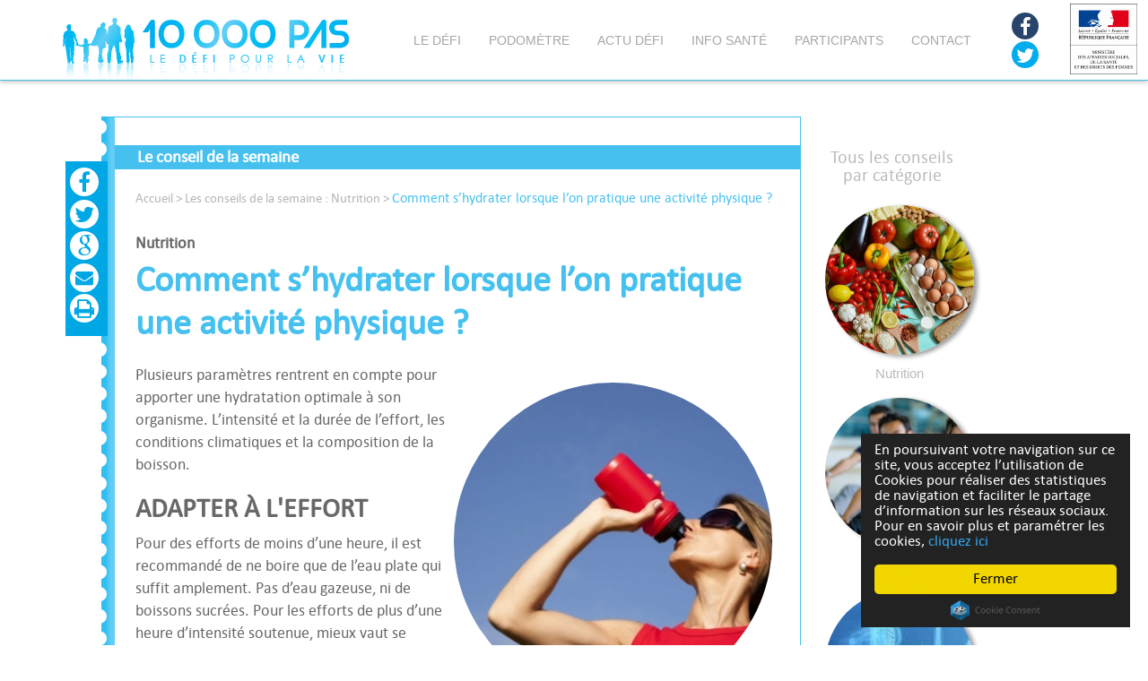

--- FILE ---
content_type: text/html; charset=UTF-8
request_url: http://www.10000pasledefi.fr/conseil-de-la-semaine/14-comment-s-hydrater-lorsque-l-on-pratique-une-activite-physique
body_size: 11103
content:
<!DOCTYPE html>
<html lang="en">

<head>

    <meta charset="utf-8">
    <meta http-equiv="X-UA-Compatible" content="IE=edge">
    <meta name="viewport" content="width=device-width, initial-scale=1">

    
    



<title>Comment s’hydrater lorsque l’on pratique une activité physique ? | 10000 Pas</title>
<meta name="description" content="Toute activit&eacute; physique provoque une perte d&rsquo;eau par la transpiration et la respiration. L&rsquo;hydratation est donc l&rsquo;un des points cl&eacute;s lorsque l&rsquo;on veut pratiquer une activit&eacute; physique en toute s&eacute;curit&eacute;.&nbsp;" />
<meta name="keywords" content="">
<link rel="canonical" href="http://www.10000pasledefi.fr/conseil-de-la-semaine/14-comment-s-hydrater-lorsque-l-on-pratique-une-activite-physique" />
<meta property="og:title" content="Comment s’hydrater lorsque l’on pratique une activité physique ? | 10000 Pas" />
<meta property="og:description" content="Toute activit&eacute; physique provoque une perte d&rsquo;eau par la transpiration et la respiration. L&rsquo;hydratation est donc l&rsquo;un des points cl&eacute;s lorsque l&rsquo;on veut pratiquer une activit&eacute; physique en toute s&eacute;curit&eacute;.&nbsp;.">
<meta property="og:type" content="article" />
<meta property="og:url" content="http://www.10000pasledefi.fr/conseil-de-la-semaine/14-comment-s-hydrater-lorsque-l-on-pratique-une-activite-physique" />
<meta property="og:image" content="http://www.10000pasledefi.fr/media/conseil/sipa-conseil-boisson-redim-1467378497.jpg" />
<meta property="og:site_name" content="" />
<meta property="fb:app_id" content="" />
<meta itemprop="name" content="Comment s’hydrater lorsque l’on pratique une activité physique ? | 10000 Pas">
<meta itemprop="description" content="Toute activit&eacute; physique provoque une perte d&rsquo;eau par la transpiration et la respiration. L&rsquo;hydratation est donc l&rsquo;un des points cl&eacute;s lorsque l&rsquo;on veut pratiquer une activit&eacute; physique en toute s&eacute;curit&eacute;.&nbsp;">
<meta itemprop="image" content="http://www.10000pasledefi.fr/media/conseil/sipa-conseil-boisson-redim-1467378497.jpg" />
 



    <!-- Bootstrap Core CSS -->
    <link href="http://www.10000pasledefi.fr/themes/theme10000pas/css/bootstrap.min.css" rel="stylesheet">

    <!-- Custom CSS -->
      <link href="http://www.10000pasledefi.fr/themes/theme10000pas/css/1000pas.css" rel="stylesheet">
	  <link rel="stylesheet" type="text/css"  href="http://www.10000pasledefi.fr/themes/theme10000pas/css/1000pas.css"  media="print" />

    <!-- Custom Fonts -->
     <link href="http://www.10000pasledefi.fr/themes/theme10000pas/font-awesome/css/font-awesome.min.css" rel="stylesheet" type="text/css">
    <link href="https://fonts.googleapis.com/css?family=Montserrat:400,700" rel="stylesheet" type="text/css">
    <link href="https://fonts.googleapis.com/css?family=Kaushan+Script" rel="stylesheet" type="text/css">
    <link href="https://fonts.googleapis.com/css?family=Droid+Serif:400,700,400italic,700italic" rel="stylesheet" type="text/css">
    <link href="https://fonts.googleapis.com/css?family=Roboto+Slab:400,100,300,700" rel="stylesheet" type="text/css">
    <link href="http://allfont.net/allfont.css?fonts=strasua" rel="stylesheet" type="text/css" />
    <link href="http://db.onlinewebfonts.com/c/a720be397d5933621aa9d875d9bec0ce?family=Strasua" rel="stylesheet" type="text/css"/>
    <link href="http://allfont.net/allfont.css?fonts=arial-narrow" rel="stylesheet" type="text/css" />
    <link href="http://fonts.googleapis.com/css?family=Calibri:400,300,600,700,800" rel="stylesheet" type="text/css">
    <!-- HTML5 Shim and Respond.js IE8 support of HTML5 elements and media queries -->
    <!-- WARNING: Respond.js doesn't work if you view the page via file:// -->
    <!--[if lt IE 9]>
        <script src="https://oss.maxcdn.com/libs/html5shiv/3.7.0/html5shiv.js"></script>
        <script src="https://oss.maxcdn.com/libs/respond.js/1.4.2/respond.min.js"></script>
    <![endif]-->
    
 
  

</head>



<body id="page-top" class="index">

    <!-- Navigation -->
    <nav class="navbar navbar-default navbar-fixed-top">
        <div class="container">
        
            <!-- Brand and toggle get grouped for better mobile display -->
            
            <div class="row">
              <div class="col-lg-4 col-sm-4  ">
            <div class="navbar-header page-scroll">
                <button type="button" class="navbar-toggle" data-toggle="collapse" data-target="#bs-example-navbar-collapse-1">
                    <span class="sr-only">Toggle navigation</span>
                    <span class="icon-bar"></span>
                    <span class="icon-bar"></span>
                    <span class="icon-bar"></span>
                </button>
                <a  href="http://www.10000pasledefi.fr/acceuil#haut-de-page"> <img alt="" class="img-responsive2" src="http://www.10000pasledefi.fr/themes/theme10000pas/img/logo.png"></a>
                  <div style="clear:both"></div>
            </div>
</div>
            <!-- Collect the nav links, forms, and other content for toggling -->
            
          <div class="col-lg-8 col-sm-8 ">
            <div  class="collapse navbar-collapse" id="bs-example-navbar-collapse-1">
                <ul class="nav navbar-nav navbar-left">
                    <li class="hidden">
                        <a href="http://www.10000pasledefi.fr/acceuil#haut-de-page"></a>
                    </li>
                    <li>
                        <a class="page-scroll" href="http://www.10000pasledefi.fr/acceuil#le-defi">Le défi</a>
                    </li>
                    <li>
                        <a class="page-scroll" href="http://www.10000pasledefi.fr/acceuil#podometre">Podomètre</a>
                    </li>
                    <li>
                        <a class="page-scroll" href="http://www.10000pasledefi.fr/acceuil#actu-defi">Actu Défi</a>
                    </li>
                    <li>
                        <a class="page-scroll" href="http://www.10000pasledefi.fr/acceuil#info-sante">Info Santé</a>
                    </li>
                    <li>
                        <a class="page-scroll" href="http://www.10000pasledefi.fr/acceuil#participants">Participants</a>
                    </li>
                    <li>
                        <a class="page-scroll" href="http://www.10000pasledefi.fr/acceuil#contact">Contact</a>
                    </li>
                </ul>
            </div>
            
            
            
           
            <ul class="list-inline social-buttons social_botton_menu">
                            <li class="bloc_defi_rx_soc_li"><a href="#" class="facebook"><i class="fa fa-facebook"></i></a>
                            </li>
                            <li class="bloc_defi_rx_soc_li"><a href="#" class="tweeter"><i class="fa fa-twitter"></i></a>
                            </li>
                            
                    </ul>
					  <div class="mss"><img alt="" class="img-responsive" src="http://www.10000pasledefi.fr/themes/theme10000pas/img/mnst.png"></div>
          </div>
            
            <!-- /.navbar-collapse -->
          </div>
        </div>
        <!-- /.container-fluid -->
    </nav>

<script>
 function closedialogpriner()
  {
  $('#close_send_to_friend').click();
  }
function send_this_page_tofirend()
  {
  var name=$('#yourname').val();
  var email=$('#yourmail').val();
  var emailf=$('#friendmail').val();
  var namef=$('#friendname').val();
  var message=$('#yourmessage').val();
   var capchar=$('#capchar').val();
   var somme=$('#la-somme-est').val();
   
  var id = $(this).attr('data-id');

  var urlsended='http://www.10000pasledefi.fr/conseil-de-la-semaine/14-comment-s-hydrater-lorsque-l-on-pratique-une-activite-physique';
  //alert(urlsended);
  $.ajax({ // ajax
 type: "GET",
 data: {name: name, email: email,namef: namef, emailf: emailf,message: message,urlsended:urlsended,somme:somme,capchar:capchar},
url: 'http://www.10000pasledefi.fr/index.php?op=Home&action=SendToFriendA', // url de la page à charger
cache: false, 
// pas de mise en cache
success:function(html){
if(html!='001100')
{
$('#error_message').hide();
$('#error_message').html(html);
$('#error_message').show('slow');
}
else
{
$('#error_message').hide();
$('#error_message').html('<span style="font-size:16px; color:green;" >Votre email a bien été envoyé</span>');
$('#error_message').show('slow');
setTimeout(closedialogpriner, 1000); 

}
 },
error:function(XMLHttpRequest, textStatus, errorThrows){ // erreur durant la requete

}
 
  });
  }
		
</script>
<section class="bg-light-gray" >
   
        <div class="container">
          <div class="bloc_padd_prof">
            <div class="row">
               
              
                <div class="col-md-9 col-lg-9 bg_cons_left">
                
<div class="hidden-print">  
 


<div id="fl_menu" style="float:left">
	<div class="label">
    
    <div class="bloc_actu_rx_soc">
                    <ul class="list-inline social-buttons">
                            <li class="bloc_defi_rx_soc_li" style="margin-bottom:3px">
<a href="http://www.facebook.com/sharer.php?s=100&amp;p[title]=Comment s’hydrater lorsque l’on pratique une activité physique ?&amp;p[url]=http://www.10000pasledefi.fr/conseil-de-la-semaine/14-comment-s-hydrater-lorsque-l-on-pratique-une-activite-physique&amp;p[images[0]=http://www.10000pasledefi.fr/media/article/" onclick="window.open(this.href, 'facebookwindow','left=20,top=20,width=600,height=700,toolbar=0,resizable=1'); return false;"><i class="fa fa-facebook"></i></a></li>
                            <li class="bloc_defi_rx_soc_li" style="margin-bottom:3px"><a href="http://twitter.com/intent/tweet/?url=http://www.10000pasledefi.fr/conseil-de-la-semaine/14-comment-s-hydrater-lorsque-l-on-pratique-une-activite-physique&text=Comment s’hydrater lorsque l’on pratique une activité physique ?" onclick="window.open(this.href, 'twitterwindow','left=20,top=20,width=600,height=300,toolbar=0,resizable=1'); return false;"><i class="fa fa-twitter"></i> </a></li>
                            <li class="bloc_defi_rx_soc_li" style="margin-bottom:3px"><a href="https://plus.google.com/share?url=http://www.10000pasledefi.fr/conseil-de-la-semaine/14-comment-s-hydrater-lorsque-l-on-pratique-une-activite-physique" onclick="window.open(this.href, 'googlepluswindow','left=20,top=20,width=600,height=700,toolbar=0,resizable=1'); return false;"><i class="fa fa-google"></i> </a></li>
                            <li class="bloc_defi_rx_soc_li" style="margin-bottom:2px"><a data-id="14" data-toggle="modal" data-target="#EnvoyerModal" href="#"><i class="fa fa-envelope"></i> </a></li>
                            <li class="bloc_defi_rx_soc_li" style="margin-bottom:2px"><a href="javascript:print();"><i class="fa fa-print"></i> </a></li>
                    </ul>
                    </div>
    </div>
	
</div>



</div>

                
                <!--startprint-->
				<div id="elementId">
                  <div  class="bloc_left_pro" style="float:left">
                  <div  class="conseil_avant_fil">Le conseil de la semaine</div>
                  <div class="fil"><a style="color:#b5b5b5" href="http://www.10000pasledefi.fr/acceuil" alt="Accueil" title="Accueil" >Accueil</a> > <a  style="color:#b5b5b5" href="http://www.10000pasledefi.fr/conseils/categories/2-nutrition" alt="Nutrition" title="Nutrition"> Les conseils de la semaine : Nutrition</a> > <span>Comment s’hydrater lorsque l’on pratique une activité physique ?</span> </div>
                                    <div class="sur_titre_prof">Nutrition</div>
                  
                  <div class="titre_prof">Comment s’hydrater lorsque l’on pratique une activité physique ?</div>
                      
                                      
                   
                   <div class="bloc_img-rond_conseil">
                                      <img alt="" class="img-responsive" src="http://www.10000pasledefi.fr/media/conseil/medium_sipa-conseil-boisson-redim-1467378497.jpg"> 
				                      <div  class="copy_right">SUPERSTOCK/SUPERSTOCK/SIPA</div> 
                   
                   
                   </div>
                   
                   
                                      
                   <div class="desc_chapo_prof">
                  <p>Plusieurs param&egrave;tres rentrent en compte pour apporter une hydratation optimale &agrave; son organisme. L&rsquo;intensit&eacute; et la dur&eacute;e de l&rsquo;effort, les conditions climatiques et la composition de la boisson.</p>
<h2>Adapter &agrave; l'effort</h2>
<p>Pour des efforts de moins d&rsquo;une heure, il est recommand&eacute; de ne boire que de l&rsquo;eau plate qui suffit amplement. Pas d&rsquo;eau gazeuse, ni de boissons sucr&eacute;es. Pour les efforts de plus d&rsquo;une heure d&rsquo;intensit&eacute; soutenue, mieux vaut se tourner vers les boissons sp&eacute;cialis&eacute;es pour sportifs. Elles sont adapt&eacute;es car elles contiennent la quantit&eacute; optimale d&rsquo;hydrates de carbone et de nutriments n&eacute;cessaires pour que votre corps puisse maintenir un effort prolong&eacute;.</p>
<h2>Des r&egrave;gles simples &agrave; suivre</h2>
<p>En pratique, il n&rsquo;est pas n&eacute;cessaire de boire avant l&rsquo;activit&eacute; physique sauf s&rsquo;il fait chaud car le corps se d&eacute;shydrate plus rapidement. Au cours de l&rsquo;exercice, buvez r&eacute;guli&egrave;rement de fa&ccedil;on fractionn&eacute;e, environ 2 &agrave; 3 gorg&eacute;es toutes les 15 &agrave; 20 minutes. Ing&eacute;rer des quantit&eacute;s trop importantes de liquide en une fois peut entrainer des douleurs abdominales. Pour une absorption optimale, la temp&eacute;rature de la boisson doit &ecirc;tre aux alentours de 10-15&deg;C. Apr&egrave;s l&rsquo;effort, continuez &agrave; boire de petites quantit&eacute;s et n&rsquo;attendez pas d&rsquo;avoir soif. En cas de sudation importante ou de grosse chaleur, les boissons riches en bicarbonates et en sodium peuvent &ecirc;tre consomm&eacute;es pour faciliter la r&eacute;cup&eacute;ration &agrave; raison de un ou deux verres.</p>
<p>En suivant ces conseils pratiques, vous limiterez la survenue de tendinites et de crampes, vous &eacute;viterez la d&eacute;shydratation et vous am&eacute;liorerez vos performances physiques.</p>
<p>DA</p>                   </div>
                   
           <!--
             
             <div class="sous_titre_prof">L’union fait la force </div>
             
             
                   <div class="desc_chapo_prof">
                   At nunc si ad alne nummatum tumentemque ideo honestus advena salutatum introieris, primitus tamquam exoptatus suscipieris et interrog atus multa coactusque mentiri. At nunc si ad alne nummatum tumentemque ideo honestus advena salutatum introieris, primitus tamquam exoptatus suscipieris et interrog atus multa coactusque mentiri.</div>-->
             
                 
                   <a href="http://www.10000pasledefi.fr/conseil-de-la-semaine/67-doit-on-augmenter-sa-consommation-de-proteines" alt="Doit-on augmenter sa consommation de protéines ?" title="Doit-on augmenter sa consommation de protéines ?">
                   <div align="right" style=" margin-right:-4.3%"> <img style="float:right" alt="" src="http://www.10000pasledefi.fr/themes/theme10000pas/img/bas_conseil_fleche.png"></div>
				   </a>
                   <div style="clear:both"></div>
                  </div>
				  </div>
				  <!--endprint-->
                  <div style="clear:both"></div> 
                </div> 
                
             
                
               <div class="hidden-print">   
                <div  class="col-md-3 col-lg-3 bloc_conseil_right " >
                
                
                <div  class="title_right_conseil"> Tous les conseils <span>par catégorie</span></div>
                
                
                   <div class="sous_bloc_right_conseil">
                     
                      <ul class="menu_categ_left" onmouseout="hide_mine_advices('2');" onmouseover="show_mine_advices('2');" >
                          <li style="list-style:none">
						 <a href="http://www.10000pasledefi.fr/conseils/categories/2-nutrition" alt="Nutrition" title="Nutrition">
                         
                                    <ul style="padding-top:3%; padding-left:30px; position:absolute; display:none; left:165px; font-size:12px; color:#666; min-height: 200px;" class="uladvices" id="uladvices_2">
									  	
                                      <li style="width:160px"><a href="" alt="Une alimentation équilibrée pour une bonne pratique." title="Une alimentation équilibrée pour une bonne pratique.">Une alimentation équilibrée pour une bonne pratique.</a></li>
									  	
                                      <li style="width:160px"><a href="" alt="L'activité physique fait-elle maigrir ?" title="L'activité physique fait-elle maigrir ?">L'activité physique fait-elle maigrir ?</a></li>
									  	
                                      <li style="width:160px"><a href="" alt="Comment éviter la fringale lors d'une activité physique ?" title="Comment éviter la fringale lors d'une activité physique ?">Comment éviter la fringale lors d'une activité physique ?</a></li>
									  	
                                      <li style="width:160px"><a href="" alt="Que faut-il penser des boissons énergétiques ?" title="Que faut-il penser des boissons énergétiques ?">Que faut-il penser des boissons énergétiques ?</a></li>
									  	
                                      <li style="width:160px"><a href="" alt="Quels sont les bienfaits du régime crétois ?" title="Quels sont les bienfaits du régime crétois ?">Quels sont les bienfaits du régime crétois ?</a></li>
									  	
                                      <li style="width:160px"><a href="" alt="Faut-il compter les calories des aliments ?" title="Faut-il compter les calories des aliments ?">Faut-il compter les calories des aliments ?</a></li>
									  	
                                      <li style="width:160px"><a href="" alt="Pourquoi privilégier les aliments à index glycémique bas ?" title="Pourquoi privilégier les aliments à index glycémique bas ?">Pourquoi privilégier les aliments à index glycémique bas ?</a></li>
									  	
                                      <li style="width:160px"><a href="" alt="Quels sont les pièges de l’alimentation à éviter ?" title="Quels sont les pièges de l’alimentation à éviter ?">Quels sont les pièges de l’alimentation à éviter ?</a></li>
									  	
                                      <li style="width:160px"><a href="" alt="Faut-il céder à la mode du sans gluten ?" title="Faut-il céder à la mode du sans gluten ?">Faut-il céder à la mode du sans gluten ?</a></li>
									  	
                                      <li style="width:160px"><a href="" alt="Compléments alimentaires, qu’en penser ?" title="Compléments alimentaires, qu’en penser ?">Compléments alimentaires, qu’en penser ?</a></li>
									  	
                                      <li style="width:160px"><a href="" alt="Les règles à suivre dans une cure "détox"" title="Les règles à suivre dans une cure "détox"">Les règles à suivre dans une cure "détox"</a></li>
									  	
                                      <li style="width:160px"><a href="" alt="Doit-on augmenter sa consommation de protéines ?" title="Doit-on augmenter sa consommation de protéines ?">Doit-on augmenter sa consommation de protéines ?</a></li>
									                                       
                                    </ul>
                                   <img alt="" src="http://www.10000pasledefi.fr/media/categorie_conseil/usda-guidelines-1453114347.jpg" class="img-responsive border-img-respense"></a>
						  <div style="text-align:center; font-size:15px; padding:6% 0 10% 0"><a href="http://www.10000pasledefi.fr/conseils/categories/2-nutrition" alt="Nutrition" title="Nutrition">Nutrition</a></div>  
                                    
                          </li>
 
                     </ul>
                     <script>
                     function  show_mine_advices(id)
					 {
						 
					$('.uladvices').hide()	; 
					$('#uladvices_'+id).show()	; 
					}
					function  hide_mine_advices(id)
					{
					$('#uladvices_'+id).hide()	;	
					}
                     
                     </script>
					  
		 <div class="menu_categ_left" onmouseout="hide_mine_advices('3');" onmouseover="show_mine_advices('3');">
                          
                            <ul style="padding-top:3%; padding-left:30px; position:absolute; display:none; left:165px; font-size:12px; color:#666; min-height: 200px;" class="uladvices" id="uladvices_3">
									  	
                                      <li style="width:160px"><a href="http://www.10000pasledefi.fr/conseil-de-la-semaine/16-l-activite-physique-comme-medicament-universel" alt="L'activité physique comme médicament universel" title="L'activité physique comme médicament universel">L'activité physique comme médicament universel</a></li>
									  	
                                      <li style="width:160px"><a href="http://www.10000pasledefi.fr/conseil-de-la-semaine/21-comment-adapter-l-activite-physique-pour-les-femmes-enceintes" alt="Comment adapter l’activité physique pour les femmes enceintes ?" title="Comment adapter l’activité physique pour les femmes enceintes ?">Comment adapter l’activité physique pour les femmes enceintes ?</a></li>
									  	
                                      <li style="width:160px"><a href="http://www.10000pasledefi.fr/conseil-de-la-semaine/24-commencer-l-activite-physique-des-le-plus-jeune-age" alt="Commencer l'activité physique dès le plus jeune âge" title="Commencer l'activité physique dès le plus jeune âge">Commencer l'activité physique dès le plus jeune âge</a></li>
									  	
                                      <li style="width:160px"><a href="http://www.10000pasledefi.fr/conseil-de-la-semaine/30-gerer-la-fatigue-et-optimiser-la-recuperation" alt="Gérer la fatigue et optimiser la récupération" title="Gérer la fatigue et optimiser la récupération">Gérer la fatigue et optimiser la récupération</a></li>
									  	
                                      <li style="width:160px"><a href="http://www.10000pasledefi.fr/conseil-de-la-semaine/32-comment-eviter-les-petites-blessures-aux-pieds" alt="Comment éviter les petites blessures aux pieds ?" title="Comment éviter les petites blessures aux pieds ?">Comment éviter les petites blessures aux pieds ?</a></li>
									  	
                                      <li style="width:160px"><a href="http://www.10000pasledefi.fr/conseil-de-la-semaine/33-comment-prendre-soin-de-ses-pieds" alt="Comment prendre soin de ses pieds ?" title="Comment prendre soin de ses pieds ?">Comment prendre soin de ses pieds ?</a></li>
									  	
                                      <li style="width:160px"><a href="http://www.10000pasledefi.fr/conseil-de-la-semaine/43-decompresser-pendant-l-ete" alt="Décompresser pendant l'été" title="Décompresser pendant l'été">Décompresser pendant l'été</a></li>
									  	
                                      <li style="width:160px"><a href="http://www.10000pasledefi.fr/conseil-de-la-semaine/45-comment-garder-la-motivation" alt="Comment garder la motivation ?" title="Comment garder la motivation ?">Comment garder la motivation ?</a></li>
									  	
                                      <li style="width:160px"><a href="http://www.10000pasledefi.fr/conseil-de-la-semaine/53-retrouver-la-forme-avec-le-yoga" alt="Retrouver la forme avec le Yoga" title="Retrouver la forme avec le Yoga">Retrouver la forme avec le Yoga</a></li>
									  	
                                      <li style="width:160px"><a href="http://www.10000pasledefi.fr/conseil-de-la-semaine/57-qu-est-ce-que-le-crossfit" alt="Qu'est-ce que le CrossFit ?" title="Qu'est-ce que le CrossFit ?">Qu'est-ce que le CrossFit ?</a></li>
									  	
                                      <li style="width:160px"><a href="http://www.10000pasledefi.fr/conseil-de-la-semaine/60-eviter-et-soigner-une-tendinite" alt="Eviter et soigner une tendinite" title="Eviter et soigner une tendinite">Eviter et soigner une tendinite</a></li>
									  	
                                      <li style="width:160px"><a href="http://www.10000pasledefi.fr/conseil-de-la-semaine/64-que-penser-de-l-osteopathie-dans-le-sport" alt="Que penser de l’ostéopathie dans le sport ?" title="Que penser de l’ostéopathie dans le sport ?">Que penser de l’ostéopathie dans le sport ?</a></li>
									  	
                                      <li style="width:160px"><a href="http://www.10000pasledefi.fr/conseil-de-la-semaine/68-utiliser-les-bienfaits-du-chaud-et-du-froid-pour-recuperer" alt="Utiliser les bienfaits du chaud et du froid pour récupérer" title="Utiliser les bienfaits du chaud et du froid pour récupérer">Utiliser les bienfaits du chaud et du froid pour récupérer</a></li>
									                                       
                                    </ul>
						 <a href="http://www.10000pasledefi.fr/conseils/categories/3-forme" alt="Forme" title="Forme">
                          <img alt="" src="http://www.10000pasledefi.fr/media/categorie_conseil/use-your-fitness-log-to-avoid-exercise-errors-500x500-c-1453114617.jpg" class="img-responsive border-img-respense"></a>
                                 
						  <div style="text-align:center; font-size:16px;padding:6% 0 10% 0"><a href="http://www.10000pasledefi.fr/conseils/categories/3-forme" alt="Forme" title="Forme">Forme</a></div>
                           
                                    
                                    
                      
 
                     </div>
					
			 
		 <div class="menu_categ_left" onmouseout="hide_mine_advices('4');" onmouseover="show_mine_advices('4');">
                          
                            <ul style="padding-top:3%; padding-left:30px; position:absolute; display:none; left:165px; font-size:12px; color:#666; min-height: 200px;" class="uladvices" id="uladvices_4">
									  	
                                      <li style="width:160px"><a href="http://www.10000pasledefi.fr/conseil-de-la-semaine/17-combien-de-temps-faut-il-consacrer-a-l-activite-physique" alt="Combien de temps faut-il consacrer à l’activité physique ?" title="Combien de temps faut-il consacrer à l’activité physique ?">Combien de temps faut-il consacrer à l’activité physique ?</a></li>
									  	
                                      <li style="width:160px"><a href="http://www.10000pasledefi.fr/conseil-de-la-semaine/20-a-quel-moment-de-la-journee-pratiquer-une-activite-physique" alt="A quel moment de la journée pratiquer une activité physique ?" title="A quel moment de la journée pratiquer une activité physique ?">A quel moment de la journée pratiquer une activité physique ?</a></li>
									  	
                                      <li style="width:160px"><a href="http://www.10000pasledefi.fr/conseil-de-la-semaine/27-comment-marcher-de-facon-optimale" alt="Comment marcher de façon optimale ?" title="Comment marcher de façon optimale ?">Comment marcher de façon optimale ?</a></li>
									  	
                                      <li style="width:160px"><a href="http://www.10000pasledefi.fr/conseil-de-la-semaine/25-quelles-precautions-avant-de-reprendre-un-exercice-physique" alt="Quelles précautions avant de reprendre un exercice physique ?" title="Quelles précautions avant de reprendre un exercice physique ?">Quelles précautions avant de reprendre un exercice physique ?</a></li>
									  	
                                      <li style="width:160px"><a href="http://www.10000pasledefi.fr/conseil-de-la-semaine/34-a-quoi-servent-les-etirements" alt="A quoi servent les étirements ?" title="A quoi servent les étirements ?">A quoi servent les étirements ?</a></li>
									  	
                                      <li style="width:160px"><a href="http://www.10000pasledefi.fr/conseil-de-la-semaine/39-quelles-precautions-prendre-en-cas-de-pollution" alt="Quelles précautions prendre en cas de pollution ?" title="Quelles précautions prendre en cas de pollution ?">Quelles précautions prendre en cas de pollution ?</a></li>
									  	
                                      <li style="width:160px"><a href="http://www.10000pasledefi.fr/conseil-de-la-semaine/42-profiter-de-la-plage-pour-faire-de-l-activite-physique" alt="Profiter de la plage pour faire de l’activité physique" title="Profiter de la plage pour faire de l’activité physique">Profiter de la plage pour faire de l’activité physique</a></li>
									  	
                                      <li style="width:160px"><a href="http://www.10000pasledefi.fr/conseil-de-la-semaine/44-passer-de-la-marche-a-la-course-a-pied" alt="Passer de la marche à la course à pied" title="Passer de la marche à la course à pied">Passer de la marche à la course à pied</a></li>
									  	
                                      <li style="width:160px"><a href="http://www.10000pasledefi.fr/conseil-de-la-semaine/50-comment-bien-debuter-en-marche-nordique" alt="Comment bien débuter en marche nordique ?" title="Comment bien débuter en marche nordique ?">Comment bien débuter en marche nordique ?</a></li>
									  	
                                      <li style="width:160px"><a href="http://www.10000pasledefi.fr/conseil-de-la-semaine/55-l-echauffement-est-il-indispensable" alt="L’échauffement est-il indispensable ?" title="L’échauffement est-il indispensable ?">L’échauffement est-il indispensable ?</a></li>
									  	
                                      <li style="width:160px"><a href="http://www.10000pasledefi.fr/conseil-de-la-semaine/61-quelles-solutions-pour-lutter-contre-le-point-de-cote" alt="Quelles solutions pour lutter contre le point de côté ?" title="Quelles solutions pour lutter contre le point de côté ?">Quelles solutions pour lutter contre le point de côté ?</a></li>
									  	
                                      <li style="width:160px"><a href="http://www.10000pasledefi.fr/conseil-de-la-semaine/65-quels-exercices-de-gym-faire-a-la-maison" alt="Quels exercices de gym faire à la maison ?" title="Quels exercices de gym faire à la maison ?">Quels exercices de gym faire à la maison ?</a></li>
									  	
                                      <li style="width:160px"><a href="http://www.10000pasledefi.fr/conseil-de-la-semaine/69-comment-augmenter-son-endurance" alt="Comment augmenter son endurance ?" title="Comment augmenter son endurance ?">Comment augmenter son endurance ?</a></li>
									                                       
                                    </ul>
						 <a href="http://www.10000pasledefi.fr/conseils/categories/4-technique" alt="Technique" title="Technique">
                          <img alt="" src="http://www.10000pasledefi.fr/media/categorie_conseil/images-1440510691-1453472019.jpg" class="img-responsive border-img-respense"></a>
                                 
						  <div style="text-align:center; font-size:16px;padding:6% 0 10% 0"><a href="http://www.10000pasledefi.fr/conseils/categories/4-technique" alt="Technique" title="Technique">Technique</a></div>
                           
                                    
                                    
                      
 
                     </div>
					
			 
		 <div class="menu_categ_left" onmouseout="hide_mine_advices('7');" onmouseover="show_mine_advices('7');">
                          
                            <ul style="padding-top:3%; padding-left:30px; position:absolute; display:none; left:165px; font-size:12px; color:#666; min-height: 200px;" class="uladvices" id="uladvices_7">
									  	
                                      <li style="width:160px"><a href="http://www.10000pasledefi.fr/conseil-de-la-semaine/18-le-cardiofrequencemetre-gadget-ou-indispensable" alt="Le cardiofréquencemètre, gadget ou indispensable ?" title="Le cardiofréquencemètre, gadget ou indispensable ?">Le cardiofréquencemètre, gadget ou indispensable ?</a></li>
									  	
                                      <li style="width:160px"><a href="http://www.10000pasledefi.fr/conseil-de-la-semaine/23-l-importance-d-etre-bien-equipe" alt="L'importance d'être bien équipé" title="L'importance d'être bien équipé">L'importance d'être bien équipé</a></li>
									  	
                                      <li style="width:160px"><a href="http://www.10000pasledefi.fr/conseil-de-la-semaine/28-comment-bien-choisir-ses-chaussures-de-marche" alt="Comment bien choisir ses chaussures de marche ?" title="Comment bien choisir ses chaussures de marche ?">Comment bien choisir ses chaussures de marche ?</a></li>
									  	
                                      <li style="width:160px"><a href="http://www.10000pasledefi.fr/conseil-de-la-semaine/31-l-activite-physique-en-musique" alt="L'activité physique en musique" title="L'activité physique en musique">L'activité physique en musique</a></li>
									  	
                                      <li style="width:160px"><a href="http://www.10000pasledefi.fr/conseil-de-la-semaine/36-comment-bien-se-proteger-du-soleil" alt="Comment bien se protéger du soleil ?" title="Comment bien se protéger du soleil ?">Comment bien se protéger du soleil ?</a></li>
									  	
                                      <li style="width:160px"><a href="http://www.10000pasledefi.fr/conseil-de-la-semaine/41-que-ne-faut-il-pas-oublier-pour-une-randonnee" alt="Que ne faut-il pas oublier pour une randonnée ?" title="Que ne faut-il pas oublier pour une randonnée ?">Que ne faut-il pas oublier pour une randonnée ?</a></li>
									  	
                                      <li style="width:160px"><a href="http://www.10000pasledefi.fr/conseil-de-la-semaine/46-a-quoi-servent-les-applications-de-course-a-pied" alt="A quoi servent les applications de course à pied ?" title="A quoi servent les applications de course à pied ?">A quoi servent les applications de course à pied ?</a></li>
									  	
                                      <li style="width:160px"><a href="http://www.10000pasledefi.fr/conseil-de-la-semaine/48-qu-est-ce-que-le-gymball" alt="Qu’est ce que le gymball ?" title="Qu’est ce que le gymball ?">Qu’est ce que le gymball ?</a></li>
									  	
                                      <li style="width:160px"><a href="http://www.10000pasledefi.fr/conseil-de-la-semaine/51-les-chaussettes-de-compression-sont-elles-utiles" alt="Les chaussettes de compression sont-elles utiles ?" title="Les chaussettes de compression sont-elles utiles ?">Les chaussettes de compression sont-elles utiles ?</a></li>
									  	
                                      <li style="width:160px"><a href="http://www.10000pasledefi.fr/conseil-de-la-semaine/56-la-corde-a-sauter-une-alliee-de-choix" alt="La corde à sauter, une alliée de choix" title="La corde à sauter, une alliée de choix">La corde à sauter, une alliée de choix</a></li>
									  	
                                      <li style="width:160px"><a href="http://www.10000pasledefi.fr/conseil-de-la-semaine/59-comment-bien-s-equiper-en-hiver" alt="Comment bien s’équiper en hiver ?" title="Comment bien s’équiper en hiver ?">Comment bien s’équiper en hiver ?</a></li>
									  	
                                      <li style="width:160px"><a href="http://www.10000pasledefi.fr/conseil-de-la-semaine/62-dans-quels-equipements-sportifs-investir-pour-la-maison" alt="Dans quels équipements sportifs investir pour la maison ?" title="Dans quels équipements sportifs investir pour la maison ?">Dans quels équipements sportifs investir pour la maison ?</a></li>
									  	
                                      <li style="width:160px"><a href="http://www.10000pasledefi.fr/conseil-de-la-semaine/66-y-a-t-il-un-interet-a-faire-de-l-electrostimulation" alt="Y-a-t-il un intérêt à faire de l'électrostimulation ?" title="Y-a-t-il un intérêt à faire de l'électrostimulation ?">Y-a-t-il un intérêt à faire de l'électrostimulation ?</a></li>
									                                       
                                    </ul>
						 <a href="http://www.10000pasledefi.fr/conseils/categories/7-equipement" alt="Equipement" title="Equipement">
                          <img alt="" src="http://www.10000pasledefi.fr/media/categorie_conseil/tumblr-n5m0thsmms1rab0nfo1-500-1453114247.jpg" class="img-responsive border-img-respense"></a>
                                 
						  <div style="text-align:center; font-size:16px;padding:6% 0 10% 0"><a href="http://www.10000pasledefi.fr/conseils/categories/7-equipement" alt="Equipement" title="Equipement">Equipement</a></div>
                           
                                    
                                    
                      
 
                     </div>
					
					
                  </div>
                     
                     
                     
                     
                  
                     
                     
                             
                     
                     
                     
                     
                     
                     
                     
                     
                </div>
                </div>
               
               
            </div>
           </div>
        </div>
    </section>
    <footer class="hidden-print">
        <div class="container">
        <div class="bloc_padd5">
            <div class="row">
               <div class="col-md-3"></div>
                <div align="center" class="col-md-6">
                
                <table align="center"><tr><td align="center">
                   <span class="copyright">suivez-nous</span>
                     <ul class="list-inline social-buttons" style="float:left; margin-left:8px">
                        <li style=" float:left"><a href="#"><i class="fa fa-twitter"></i></a>
                        </li>
                        <li style=" float:left"><a href="#"><i class="fa fa-facebook"></i></a>
                        </li>
                        <li style=" float:left"><a href="#"><i class="fa fa-google"></i></a>
                        </li>
                    </ul>
                    <div style="clear:both"></div>
                 </td></tr></table>
                 
                    
                </div>
                <div class="col-md-3"></div>
                <div  class="col-md-12">
                 <div  class="footer_desc"> 
				 <style>
				 .footer_desc a
				 {
				 text-decoration:none;
				 color:#fff;
				 }
				 .col-xs-3 {
    width: 41% !important;
}
				 </style>
                   <a href="http://www.10000pasledefi.fr/mentions-legales" alt="Mentions légales" title="Mentions légales">Mentions légales</a>&nbsp;   | &nbsp;  <a href="http://www.10000pasledefi.fr/conditions-generales-d-utilisation" alt="Conditions générales d'utilisation" title="Conditions générales d'utilisation">Conditions générales d'utilisation</a>  &nbsp;| &nbsp;  <a href="http://www.10000pasledefi.fr/politique-de-confidentialite" alt="Politique de confidentialité" title="Politique de confidentialité">Politique de confidentialité</a>
                  
                 </div>
                </div>
                
                
                
                <div align="center"  class="col-lg-4"></div> 
                <div align="center"  class="col-lg-4 col-md-4 col-sm-12">
                 <div class="footer_desc" style="padding:2%"> 
				 <style>
				 .footer_desc a
				 {
				 text-decoration:none;
				 color:#fff;
				 }
				 </style>
                   <img  class="img-responsive"   src="http://www.10000pasledefi.fr/themes/theme10000pas/img/logo_blanc.png"> Tous droits réservés 2026 ©
                  
                 </div>
                </div>
                
                
                
                
            </div>
            </div>
        </div>
    </footer>


  
   <div class="modal fade" id="EnvoyerModal" tabindex="-1" role="dialog" aria-labelledby="Envoyer" aria-hidden="true">
    <div class="modal-dialog">
        <div class="modal-content">
            <div class="modal-header">
                     
            
                <button type="button" class="close" data-dismiss="modal" aria-label="Close">
                    <span aria-hidden="true">&times;</span>
                </button>
                <h5 class="modal-title">Envoyer cet article à un ami</h5>
            </div>

            <div class="modal-body">
                <!-- The form is placed inside the body of modal -->
                <div   class="form-horizontal">
                    <div class="form-group">
                        <label class="col-xs-3 control-label">Votre Nom</label>
                        <div class="col-xs-5">
                        <input type="hidden" id="art" value="">
                            <input type="text" id="yourname" class="form-control" name="nom" />
                        </div>
                    </div>

                    <div class="form-group">
                        <label class="col-xs-3 control-label">Votre Email</label>
                        <div class="col-xs-5">
                            <input type="email" id="yourmail" class="form-control"  name="email" />
                        </div>
                    </div>
                    
                    
                    <div class="form-group">
                        <label class="col-xs-3 control-label">Nom de votre ami:</label>
                        <div class="col-xs-5">
                            <input type="text" id="friendname" class="form-control" name="nom_ami" />
                        </div>
                    </div>
                    
                    
                     <div class="form-group">
                        <label class="col-xs-3 control-label">Email de votre ami:</label>
                        <div class="col-xs-5">
                            <input type="email" class="form-control" id="friendmail" name="email_ami" />
                        </div>
                    </div>
                    
                    
                    <div class="form-group">
                        <label class="col-xs-3 control-label">Laisser votre message:</label>
                        <div class="col-xs-5">
                            <textarea  id="yourmessage" class="form-control"  name="message" ></textarea>
                        </div>
                    </div>
                    
                    
                     <div class="form-group">
                        <label class="col-xs-3 control-label">Combien font 10 + 5 ? :</label>
                        <div class="col-xs-5">
                            <input  type="text" class="form-control"  id="capchar" value="" name="capchar" />
                        </div>
                    </div>
                    

                    <div class="form-group">
                        <div class="col-xs-5 col-xs-offset-3">
                            <button  class="btn btn-primary" onclick="send_this_page_tofirend();">Envoyer</button>
                            <button type="button" class="btn btn-default" data-dismiss="modal" id="close_send_to_friend">Annuler</button>
                        </div>
                    </div>
                    
                    <div id="error_message"  align="center"></div>
                </div>
            </div>
        </div>
    </div>
</div>
<input type="hidden" id="la-somme-est" value="15">
   

    



    <!-- jQuery -->

    <script type="text/javascript" src="http://ajax.googleapis.com/ajax/libs/jquery/1.4/jquery.min.js"></script>
  <script src="http://code.jquery.com/jquery-1.10.2.js"></script>
  <script src="http://code.jquery.com/ui/1.11.4/jquery-ui.js"></script>
     <script type="text/javascript" src="http://www.10000pasledefi.fr/views/home/scrolling/jquery-ias.min.js"></script>
 
    <!-- Bootstrap Core JavaScript -->
    <script src="http://www.10000pasledefi.fr/themes/theme10000pas/js/bootstrap.min.js"></script>

    <!-- Plugin JavaScript -->
    <script src="http://cdnjs.cloudflare.com/ajax/libs/jquery-easing/1.3/jquery.easing.min.js"></script>
    <script src="http://www.10000pasledefi.fr/themes/theme10000pas/js/classie.js"></script>
    <script src="http://www.10000pasledefi.fr/themes/theme10000pas/js/cbpAnimatedHeader.js"></script>

   
         
         
    <script type="text/javascript">
	$(function() {
	
	    var menu_ul = $('.menu > li > ul'),
	           menu_a  = $('.menu > li > a');
	    
	    menu_ul.hide();
	
	    menu_a.click(function(e) {
	        e.preventDefault();
	        if(!$(this).hasClass('active')) {
	            menu_a.removeClass('active');
	            menu_ul.filter(':visible').slideUp('normal');
	            $(this).addClass('active').next().stop(true,true).slideDown('normal');
	        } else {
	            $(this).removeClass('active');
	            $(this).next().stop(true,true).slideUp('normal');
	        }
	    });
	
	});
</script>


    <script>
//config

$float_speed=1500; //milliseconds
$float_easing="easeOutQuint";
$menu_fade_speed=500; //milliseconds
$closed_menu_opacity=0.95;

//cache vars
$fl_menu=$("#fl_menu");
$fl_menu_menu=$("#fl_menu .menu");
$fl_menu_label=$("#fl_menu .label");

$(window).load(function() {
	menuPosition=$('#fl_menu').position().top;
	FloatMenu();
	$fl_menu.hover(
		function(){ //mouse over
			$fl_menu_label.fadeTo($menu_fade_speed, 1);
			$fl_menu_menu.fadeIn($menu_fade_speed);
		},
		function(){ //mouse out
			$fl_menu_label.fadeTo($menu_fade_speed, $closed_menu_opacity);
			$fl_menu_menu.fadeOut($menu_fade_speed);
		}
	);
});

$(window).scroll(function () { 
	FloatMenu();
});


function FloatMenu(){
	var scrollAmount=$(document).scrollTop();
	var newPosition=menuPosition+scrollAmount;
	if($(window).height()<$fl_menu.height()+$fl_menu_menu.height()){
		$fl_menu.css("top",menuPosition);
	} else {
		$fl_menu.stop().animate({top: newPosition}, $float_speed, $float_easing);
	}
}


</script>


  <script>
  $(function() {
  //  $( ".menu_categ_left" ).menu();
	
	 /*$.ias({
                container : '.wrap', // main container where data goes to append
                item: '.item', // single items
                pagination: '.nav', // page navigation
                next: '.nav a', // next page selector
                loader: '<img src="http://www.10000pasledefi.fr/views/home/scrolling/ajax-loader.gif"/>', // loading gif
                triggerPageThreshold: 10 // show load more if scroll more than this
            });*/
  });
  </script>
  

                        <script type="text/javascript">
        $(document).ready(function() {

			
			
			$(document).on('click','.show_more',function(){
        var ID = $(this).attr('id');
		var categ = $(this).attr('data-categ');
        $('.show_more').hide();
        $('.loding').show();
        $.ajax({
            type:'POST',
            url:'http://www.10000pasledefi.fr/index.php?op=Home&action=ListingLoadMore',
            data:'id='+ID+'&categ='+categ,
            success:function(html){
                $('#show_more_main'+ID).remove();
                $('.wrap').append(html);
            }
        });
		

	
			
			
			
			
					
        });
			
			
        });
		
		
		
		
		

		
    </script> 










<script>
$(function() {
	var Accordion = function(el, multiple) {
		this.el = el || {};
		this.multiple = multiple || false;

		// Variables privadas
		var links = this.el.find('.link');
		// Evento
		links.on('click', {el: this.el, multiple: this.multiple}, this.dropdown)
	}

	Accordion.prototype.dropdown = function(e) {
		var $el = e.data.el;
			$this = $(this),
			$next = $this.next();

		$next.slideToggle();
		$this.parent().toggleClass('open');

		if (!e.data.multiple) {
			$el.find('.submenu').not($next).slideUp().parent().removeClass('open');
		};
	}	

	var accordion = new Accordion($('#accordion'), false);
});
</script>

<script type="text/javascript">

  var _gaq = _gaq || [];
  _gaq.push(['_setAccount', 'UA-36251023-1']);
  _gaq.push(['_setDomainName', 'jqueryscript.net']);
  _gaq.push(['_trackPageview']);

  (function() {
    var ga = document.createElement('script'); ga.type = 'text/javascript'; ga.async = true;
    ga.src = ('https:' == document.location.protocol ? 'https://ssl' : 'http://www') + '.google-analytics.com/ga.js';
    var s = document.getElementsByTagName('script')[0]; s.parentNode.insertBefore(ga, s);
  })();

</script>
     <script>
  (function(i,s,o,g,r,a,m){i['GoogleAnalyticsObject']=r;i[r]=i[r]||function(){
  (i[r].q=i[r].q||[]).push(arguments)},i[r].l=1*new Date();a=s.createElement(o),
  m=s.getElementsByTagName(o)[0];a.async=1;a.src=g;m.parentNode.insertBefore(a,m)
  })(window,document,'script','//www.google-analytics.com/analytics.js','ga');

  ga('create', 'UA-73814260-1', 'auto');
  ga('send', 'pageview');

</script>   
   <a href="http://www.xiti.com/xiti.asp?s=569708" title="WebAnalytics" target="_top">
<script type="text/javascript">
<!--
Xt_param = 's=569708&p=14-comment-s-hydrater-lorsque-l-on-pratique-une-activite-physique';
try {Xt_r = top.document.referrer;}
catch(e) {Xt_r = document.referrer; }
Xt_h = new Date();
Xt_i = '<img width="1" height="1" border="0" alt="" ';
Xt_i += 'src="http://logv2.xiti.com/hit.xiti?'+Xt_param;
Xt_i += '&hl='+Xt_h.getHours()+'x'+Xt_h.getMinutes()+'x'+Xt_h.getSeconds();
if(parseFloat(navigator.appVersion)>=4)
{Xt_s=screen;Xt_i+='&r='+Xt_s.width+'x'+Xt_s.height+'x'+Xt_s.pixelDepth+'x'+Xt_s.colorDepth;}
document.write(Xt_i+'&ref='+Xt_r.replace(/[<>"]/g, '').replace(/&/g, '$')+'" title="Internet Audience">');
//-->
</script>
<noscript>
<img width="1" height="1" src="http://logv2.xiti.com/hit.xiti?s=569708&p=14-comment-s-hydrater-lorsque-l-on-pratique-une-activite-physique" alt="WebAnalytics" />
</noscript></a> 
<!-- Begin Cookie Consent plugin by Silktide - http://silktide.com/cookieconsent -->
<script type="text/javascript">
    window.cookieconsent_options = {"message":"En poursuivant votre navigation sur ce site, vous acceptez l’utilisation de Cookies pour réaliser des statistiques de navigation et faciliter le partage d’information sur les réseaux sociaux. Pour en savoir plus et paramétrer les cookies,","dismiss":"Fermer","learnMore":"cliquez ici","link":"http://www.10000pasledefi.fr/informations-sur-les-cookies","theme":"dark-floating"};
</script>

<script type="text/javascript" src="//cdnjs.cloudflare.com/ajax/libs/cookieconsent2/1.0.9/cookieconsent.min.js"></script>
<!-- End Cookie Consent plugin -->

</body>

</html>


--- FILE ---
content_type: text/css
request_url: http://www.10000pasledefi.fr/themes/theme10000pas/css/1000pas.css
body_size: 8941
content:
/*!
 * Start Bootstrap - Agency Bootstrap Theme (http://startbootstrap.com)
 * Code licensed under the Apache License v2.0.
 * For details, see http://www.apache.org/licenses/LICENSE-2.0.
 */

body {
    overflow-x: hidden;
    font-family:arial
}

@font-face {
  font-family: 'Calibri';
  src: url('../fonts/font-calibri/calibri.eot'); /* IE9 Compat Modes */
  src: url('../fonts/font-calibri/calibri.eot?#iefix') format('embedded-opentype'), /* IE6-IE8 */
       url('../fonts/font-calibri/calibri.woff') format('woff'), /* Modern Browsers */
       url('../fonts/font-calibri/calibri.ttf')  format('truetype'), /* Safari, Android, iOS */
       url('../fonts/font-calibri/calibri.svg#svgFontName') format('svg'); /* Legacy iOS */
}
.carousel-inner > .item > a > img, .carousel-inner > .item > img, .img-responsive, .thumbnail a > img, .thumbnail > img{ display:inline}

.text-muted {
    color: #777;
}

.text-primary {
    color: #25addf;
}
.bloc_defi_desc p
{
    font-size: 14px;
    line-height: 1.4;
}

p {
    font-size: 18px;
    line-height: 1.2;
}

p.large {
    font-size: 16px;
}

a,
a:hover,
a:focus,
a:active,
a.active {
    outline: 0;
	text-decoration:none
}

a {
    color: #bbb;
	text-decoration:none
}

a:hover,
a:focus,
a:active,
a.active {
    color: #46c1ef ;
	
}

h1,
h2,
h3,
h4,
h5,
h6 {
    text-transform: uppercase;
    font-family:'Strasua', arial;;
    font-weight: 700;
}

.img-centered {
    margin: 0 auto;
}

.bg-light-gray {
    background-color: #fff;
}

.bg-darkest-gray {
    background-color: #222;
}

.btn-primary {
    border-color: #25addf;
    text-transform: uppercase;
    font-family: Montserrat,"Helvetica Neue",Helvetica,Arial,sans-serif;
    font-weight: 700;
    color: #fff;
    background-color: #25addf;
}
.comp_chiffre{background:url(../img/bg_compteur_chif.png); margin-right: -1px; padding:4px 6px; color:#fff; font-size:22px ; font-family:Calibri;}
.span_pas{
  background: rgba(0, 0, 0, 0) url(../img/bg_compteur2.png) repeat scroll 0 0;
    color: #fff;
    font-family:'Strasua', arial;
    font-size: 21px;
    margin-left: -2px;
    padding: 4px 6px;
}
.btn-primary:hover,
.btn-primary:focus,
.btn-primary:active,
.btn-primary.active,
.open .dropdown-toggle.btn-primary {
    
    color: #fff;
    background-color: #008cbe;
}

.btn-primary:active,
.btn-primary.active,
.open .dropdown-toggle.btn-primary {
    background-image: none;
}

.btn-primary.disabled,
.btn-primary[disabled],
fieldset[disabled] .btn-primary,
.btn-primary.disabled:hover,
.btn-primary[disabled]:hover,
fieldset[disabled] .btn-primary:hover,
.btn-primary.disabled:focus,
.btn-primary[disabled]:focus,
fieldset[disabled] .btn-primary:focus,
.btn-primary.disabled:active,
.btn-primary[disabled]:active,
fieldset[disabled] .btn-primary:active,
.btn-primary.disabled.active,
.btn-primary[disabled].active,
fieldset[disabled] .btn-primary.active {
    border-color: #25addf;
    background-color: #25addf;
}

.btn-primary .badge {
    color: #25addf;
    background-color: #fff;
}

.btn-xl {
    padding: 20px 40px;
    border-color: #25addf;
    border-radius: 3px;
    text-transform: uppercase;
    font-family: Calibri;
    font-size: 18px;
    font-weight: 700;
    color: #fff;
    background-color: #25addf;
}

.btn-xl:hover,
.btn-xl:focus,
.btn-xl:active,
.btn-xl.active,
.open .dropdown-toggle.btn-xl {
   /* border-color: #f6bf01;*/
    color: #fff;
    background-color: #008cbe;
}

.btn-xl:active,
.btn-xl.active,
.open .dropdown-toggle.btn-xl {
    background-image: none;
}

.btn-xl.disabled,
.btn-xl[disabled],
fieldset[disabled] .btn-xl,
.btn-xl.disabled:hover,
.btn-xl[disabled]:hover,
fieldset[disabled] .btn-xl:hover,
.btn-xl.disabled:focus,
.btn-xl[disabled]:focus,
fieldset[disabled] .btn-xl:focus,
.btn-xl.disabled:active,
.btn-xl[disabled]:active,
fieldset[disabled] .btn-xl:active,
.btn-xl.disabled.active,
.btn-xl[disabled].active,
fieldset[disabled] .btn-xl.active {
    border-color: #25addf;
    background-color: #25addf;
}

.btn-xl .badge {
    color: #25addf;
    background-color: #fff;
}

.navbar-default {
    border-color: transparent;
    background-color: #fff;
	border:1px solid #46c1ef;
}

.navbar-default .navbar-brand {
    font-family: "Kaushan Script","Helvetica Neue",Helvetica,Arial,cursive;
    color: #25addf;
}

.navbar-default .navbar-brand:hover,
.navbar-default .navbar-brand:focus,
.navbar-default .navbar-brand:active,
.navbar-default .navbar-brand.active {
    color: #fec503;
}

.navbar-default .navbar-collapse {
    border-color: rgba(255,255,255,.02);
}
.navbar-toggle{ margin-right:0}
.navbar-default .navbar-toggle {
    border-color: #25addf;
    background-color: #25addf;
}

.navbar-default .navbar-toggle .icon-bar {
    background-color: #fff;
}

.navbar-default .navbar-toggle:hover,
.navbar-default .navbar-toggle:focus {
    background-color: #25addf;
}

.navbar-default .nav li a {
    text-transform: uppercase;
    font-family:Arial,sans-serif;
    font-weight: 400;
   /* letter-spacing: 1px;*/
    color: #a6a6a6;
}

.navbar-default .nav li a:hover,
.navbar-default .nav li a:focus {
    outline: 0;
    color: #25addf;
}

.navbar-default .navbar-nav>.active>a {
    border-radius: 0;
    color: #00a7e5;
    background-color: #fff !important;
}

.navbar-default .navbar-nav>.active>a:hover,
.navbar-default .navbar-nav>.active>a:focus {
    color: #00a7e5;
    background-color: #fff;
}

#le-defi{ background:#46c1ef}
#actu-defi{ background:#46c1ef}
#participants{ background:#b0b0b0}


 .img_pas{text-align:center ; width:100%}
    .texte_pas{font-family:arial; font-size:22px;text-align:center; color:#46c1ef ; font-weight:700; padding:1% 0}
    /* Makes images fully responsive */

.img-responsive,
.thumbnail > img,
.thumbnail a > img,
.carousel-inner > .item > img,
.carousel-inner > .item > a > img {
  display: block;
  width: 100%;
  height: auto;
}

.mss{ position: absolute; right: -5.5%; top: -43%; width:75px; padding:8px 0 0 0}

/* ------------------- Carousel Styling ------------------- */

.carousel-inner {
 /* border-radius: 15px;*/
 margin-top:-1%
}

.carousel-caption {
  /*background-color: rgba(0,0,0,.5);*/
  position: absolute;
  font-size:38px;
  top: 0;
  z-index: 10;
  padding:5% 0 10px 3%;
  color: #fff;
  text-align: left;
  width:65%;
 font-family:Calibri;
 margin-left:5%;
 text-transform:uppercase;
}
.carousel-caption a {background:#25addf; border:1px solid #fff; padding:2px 10px 4px ; border-radius:8px; font-size:16px; text-decoration:none; color:#fff; text-transform:none}
.carousel-caption a:hover{background:#008cbe;}

.carousel-indicators {
  position: absolute;
  bottom: 0;
  right: 0;
  left: 0;
  width: 100%;
  z-index: 15;
  margin: 0;
  padding: 0 25px 25px 0;
  text-align: center;
}

.carousel-control.left,
.carousel-control.right {
  background-image: none;
}
.carousel_desc{/*padding-top:4%*/; width:60%}


/* ------------------- Section Styling - Not needed for carousel styling ------------------- */

.section-white {
   /*padding: 10px 0;*/
}

.section-white {
  background-color: #fff;
  color: #555;
}

.navbar-brand{ padding:10px}

.bloc_defi_rx_soc{float:left; width:13%; padding:5% 0}
.bloc_defi_rx_soc_li{display:inherit; text-align:center; padding:3% 0}
.bloc_defi_desc{float:left; background:#fff; border-radius:15px; width:72%; padding:5%; position:relative; margin-top:-8%}
.bloc_defi_nom{color:#686868; font-size:15px; font-family: arial; font-weight:700; padding:4% 0 0 0}
.bloc_defi_titre{color:#46c1ef; font-size:19px; font-family: arial;font-weight:700; padding:0 0 2% 0}
.bolc_defi_desc_desc{color:#686868; font-size:14px; font-family:Calibri; }
.bolc_defi_desc_desc p{ font-size:14px; }

.bloc_botton_blanc{ text-align:right;min-height:35px}
.bloc_botton_blanc a{padding:6px 12px; border-radius:10px; color:#fff ; background:#46c1ef; border:1px solid #fff ; font-family:Calibri; font-size:16px; font-weight:700; text-decoration:none}
.bloc_botton_blanc a:hover{ background:#fff ; color:#46c1ef}


.bloc_podometre_bleu{ float:right;  min-height:35px ; margin:3% 7%}
.bloc_podometre_bleu a{padding:6px 12px; border-radius:10px; color:#46c1ef ; background:#fff; border:1px solid #46c1ef ; font-family:Calibri; font-size:16px; font-weight:700; text-decoration:none}
.bloc_podometre_bleu a:hover{ background:#46c1ef ; color:#fff}

.bloc_podometre_plus{width:65%; float:right;  margin:5% 15% 0 0; min-height:35px}
.bloc_podometre_plus a{padding:6px 12px; border-radius:10px; color:#46c1ef ; background:#fff; border:1px solid #46c1ef ; font-family:Calibri; font-size:16px; font-weight:700; text-decoration:none}
.bloc_podometre_plus a:hover{ background:#46c1ef ; color:#fff}

.bloc_podometre_plus2{  margin:5% 0 0 0; min-height:35px}
.bloc_podometre_plus2 a{padding:6px 12px; border-radius:10px; color:#46c1ef ; background:#fff; border:1px solid #46c1ef ; font-family:Calibri; font-size:16px; font-weight:700; text-decoration:none}
.bloc_podometre_plus2 a:hover{ background:#46c1ef ; color:#fff}





.bloc_podometre_plus_ajax{float:left;  margin:6% 7% 0 0; min-height:35px}
.bloc_podometre_plus_ajax a{padding:6px 12px; border-radius:10px; color:#fff; background:#46c1ef; font-family:Calibri; font-size:16px; font-weight:700; text-decoration:none; cursor:pointer}
.bloc_podometre_plus_ajax a:hover{ background:#008cbe}



.bloc_podometre_plus_ajax_inactive{float:left;  margin:6% 7% 0 0; min-height:35px}
.bloc_podometre_plus_ajax_inactive a{padding:6px 12px; border-radius:10px; color:#333; background:#ccc; font-family:Calibri; font-size:16px; font-weight:700; text-decoration:none}
.bloc_podometre_plus_ajax_inactive a:hover{ }




.bloc_podometre_desc{color:#525252; font-family:Calibri; font-size:14px; width:65%; text-align:justify; float:right; margin-right:15%; line-height:1.4}
.bloc_podometre_titre{color:#46c1ef; font-family:arial; font-weight:700; font-size:22px;width:65%; float:right; margin-right:15%; padding: 8% 0 3% 0}

.bloc_actu_desc{float:left; background:#fff; border-radius:15px; width:87%; padding:6%; position:relative;}
.bloc_actu_rx_soc{float:left; width:13%; padding:5% 0}
.bloc_actu_nom{color:#686868; font-size:20px; font-family: arial; font-weight:700; padding:4% 0 0 0}
.bloc_actu_titre{color:#46c1ef; font-size:22px; font-family: arial;font-weight:700; min-height:65px}
.bolc_actu_desc_desc{color:#686868; font-size:14px; font-family:Calibri;}

.bloc_info_rx_soc{float:left; width:5%; padding:5% 0}
.bloc_info_desc {background: #fff none repeat scroll 0 0;float: left;width:88%; border:1px solid #46c1ef}
.bloc_info{width:100%; margin-top:2%}
.bloc_info_glob{padding:4% 0 2%}
.bloc_info_glob a{padding:0.5% 2%; color:#fff; background:#46c1ef; font-size:18px; font-family: arial; text-decoration:none; font-weight:700}
.bloc_info_glob a:hover {background:#008cbe}
.bloc_info_glob_desc{padding:0% 3% 0 0; color:#969797; font-size:22px; font-family: arial; letter-spacing:1.2px; font-weight:700}
.bloc_info_glob_desc a{color:#969797}
.bloc_info_glob_desc a:hover{color:#008cbe}

.img_conseil_right{padding-right:10%}
.img_conseil_right img{ border-radius:50%}

.facebook{ background:#29446c !important; color:#FFFFFF !important; height: 30px !important; line-height: 33px !important; width: 30px !important; font-size:22px !important}
.tweeter{background:#00acee !important; color:#FFFFFF !important; height: 30px !important;line-height: 33px !important; width: 30px !important;font-size:22px !important}

.logo_pkoi_doc{float:left; padding-left:4%; margin-top:-2%}
.img-part{ border-radius:10px; height:50px}
.carousel-indicators .active{ height:17px; width:17px}
.carousel-indicators li { height:15px; width:15px}
.comp_padd{ padding:60px 0 !important}

.bloc_conceil{padding:1.7% 0%; background: url(../img/bg_bloc_info.png) no-repeat; background-position: top left; margin-top:1%; margin-left:12%}
.bloc_conceil_titre{color:#46c1ef; font-size:16px;font-family:Calibri; font-weight:700; padding:5% 0 1% 4%;}
.bloc_conceil_desc{color:#fff; font-size:19px;font-family:Calibri; font-weight:700; padding-left:4%}
.bloc_conceil_img{float:left; width:80px;margin:1.3% -0.7% 0 2.8%}
.bloc_conceil_img img{ width:100%;}
.bloc_conceil_img_left{float:left; width:80px;margin:8%  1.5% 0 0.5%}
.bloc_conceil_img a{font-size:11px; color:#bbb; font-family:Calibri; line-height:1 }
.bloc_conceil_img a:hover{font-size:11px; color:#46c1ef; font-family:Calibri}

.bloc_participant{padding:2% 1% 2% 2%}

.bloc_participant_desc{float:right ; color:#fff; font-size:12px; font-family:Calibri; width:50%; padding:2% 0; height:60px}

.bloc_padd10{padding:0 10% }
.bloc_padd15{padding:0 15% }
.bloc_padd12{padding:0 12% }
.bloc_padd5{padding:0 5% }
.bloc_padd_prof{padding:0 4.3% }

.footer_desc{font-family:Arial; color:#fff; font-size:16px; text-align:center; padding:2% 0 5% 0}



.nav > li > a{ padding-left:1px; margin-right:15px}
.list-inline > li{ display:list-item}
.navbar-collapse.collapse{ float:left}


.social_botton_menu{float:left; margin-top:-8px; padding-left:2%}

.img-responsive2 {
  display: block;
  width: 100%;
  height: auto;
}




    .fil{color:#b5b5b5; font-family:Calibri; font-size:15px; font-weight:500; padding-bottom:4%;}
	.fil a{color:#b5b5b5; text-decoration:none}
	.fil span{color:#46c1ef; font-family: Calibri; font-size:16px; }

	.titre_prof {color:#46c1ef; font-family:Calibri; font-size:40px; font-weight:600; padding-bottom:1%;line-height:1.2}
	.sur_titre_prof {color:#686868; font-family:Calibri; font-size:18px; font-weight:600; padding-bottom:1%;line-height:1.2}
	.chapo_prof{color:#686868; font-family:Calibri; font-size:20px; font-weight:500; padding:3% 0 ; font-weight:600}
	.chapo_prof p{color:#686868; font-family:Calibri; font-size:22px; font-weight:500; font-weight:600; line-height:1.2; letter-spacing:1px; }
	.desc_chapo_prof{color:#686868; font-family:Calibri, arial; font-size:18px; font-weight:500; padding:2% 0; font-weight:500; min-height:450px}
	.desc_chapo_prof a{color:#46c1ef; }
	.desc_chapo_prof a:hover{color:#008cbe; }
	.desc_chapo_prof h1 { font-family:Calibri }
	.desc_chapo_prof h2 { font-family:Calibri }
	.desc_chapo_prof h3 { font-family:Calibri }
	.desc_chapo_prof p{ line-height:1.4;}

	.sous_titre_prof{color:#686868; font-family:Calibri; font-size:22px; font-weight:500; padding:3% 0}
	.bloc_right_prof{border:1px solid #9d9d9d; padding:6%; margin-bottom:4%;}
	.bloc_right_prof_info{ margin-bottom:4%; position:relative; width:100%}
	.bloc_right_prof_titre{font-family:'Strasua',arial; font-size:18px; text-transform:uppercase; color:#46c1ef; padding-bottom:2%}
	.bloc_right_prof_desc{font-family:arial; font-size:15px;  color:#686868; padding-bottom:2%; font-weight:600}
	.bloc_right_prof_desc span{font-family:Calibri; font-size:15px;  color:#00a7e5; padding-bottom:2%}
	.bloc_accord{float:right; padding:2%; width:35%; font-size:17px}
	.bloc_left_pro{border:1px solid #46c1ef; padding:4% 4% 0% ; width:100%}
	.bloc_left_pro h1{font-family:Calibri}
	.bloc_left_pro h2{font-family:Calibri}
	.bloc_left_pro h3{font-family:Calibri}
	.titre_conseil_sem{padding:10% 0 0 8%; color:#46c1ef; font-size:20px; font-family:Calibri; font-weight:600}
	.desc_conseil_sem{padding:10% 0 0 8%; color:#fff; font-size:21px; font-family:Calibri; font-weight:600; width:95%}
	.desc_conseil_sem a{ color:#fff; font-size:21px; font-family:Calibri; font-weight:600; }
	.desc_conseil_sem a:hover{ color:#fff; font-size:21px; font-family:Calibri; font-weight:600; }
	
	.menu {
	width: auto;
	height: auto;
	-webkit-box-shadow: 0px 1px 3px 0px rgba(0,0,0,.73), 0px 0px 18px 0px rgba(0,0,0,.13);
	-moz-box-shadow: 0px 1px 3px 0px rgba(0,0,0,.73), 0px 0px 18px 0px rgba(0,0,0,.13);
	/*box-shadow: 0px 1px 3px 0px rgba(0,0,0,.73), 0px 0px 18px 0px rgba(0,0,0,.13);*/
}
.menu > li > a {
	background-color: #35afe3;
	background-image: -webkit-gradient(linear, left top, left bottom, from(rgb(38, 152, 219)),to(rgb(69, 199, 235)));
	background-image: -webkit-linear-gradient(top, rgb(38, 152, 219), rgb(69, 199, 235));
	background-image: -moz-linear-gradient(top, rgb(38, 152, 219), rgb(69, 199, 235));
	background-image: -o-linear-gradient(top, rgb(38, 152, 219), rgb(69, 199, 235));
	background-image: -ms-linear-gradient(top, rgb(38, 152, 219), rgb(69, 199, 235));
	background-image: linear-gradient(top, rgb(38, 152, 219), rgb(69, 199, 235));
	filter: progid:DXImageTransform.Microsoft.gradient(GradientType=0,StartColorStr='#727a86', EndColorStr='#505864');
	
	-webkit-box-shadow: inset 0px 1px 0px 0px #878e98;
	-moz-box-shadow: inset 0px 1px 0px 0px #878e98;
	box-shadow: inset 0px 1px 0px 0px #878e98;
	width: 100%;
	height: 2.75em;
	line-height: 2.75em;
	text-indent: 2.75em;
	display: block;
	position: relative;
	font-weight: 600;
	color: #fff;
	text-shadow: 0px 1px 0px rgba(0,0,0,.5);
}
.menu ul li a {
	background: #fff;
	border-bottom: 1px solid #efeff0;
	width: 100%;
	border-left: 1px solid #d9d9da;
	border-right: 1px solid #d9d9da;
	line-height: 2.75em;
	text-indent: 2.75em;
	display: block;
	position: relative;
	font-size: 0.923em;
	font-weight: 400;
	color: #878d95;
}
.menu ul li:last-child a {
	border-bottom: 1px solid #33373d;
}
.menu > li > a:hover, .menu > li > a.active {
	background-color: #35afe3;
	background-image: -webkit-gradient(linear, left top, left bottom, from(rgb(69, 199, 235)),to(rgb(38, 152, 219)));
	background-image: -webkit-linear-gradient(top, rgb(69, 199, 235), rgb(38, 152, 219));
	background-image: -moz-linear-gradient(top, rgb(69, 199, 235), rgb(38, 152, 219));
	background-image: -o-linear-gradient(top, rgb(69, 199, 235), rgb(38, 152, 219));
	background-image: -ms-linear-gradient(top, rgb(69, 199, 235), rgb(38, 152, 219));
	background-image: linear-gradient(top, rgb(69, 199, 235), rgb(38, 152, 219));
	filter: progid:DXImageTransform.Microsoft.gradient(GradientType=0,StartColorStr='#45c7eb', EndColorStr='#2698db');
	border-bottom: 1px solid #103c56;
	-webkit-box-shadow: inset 0px 1px 0px 0px #6ad2ef;
	-moz-box-shadow: inset 0px 1px 0px 0px #6ad2ef;
	box-shadow: inset 0px 1px 0px 0px #6ad2ef;
	text-decoration:none;
}
 ul, ul ul {
	margin: 0;
	padding: 0;
	list-style: none;
	
}
.menu > li > a.active {
	/*border-bottom: 1px solid #1a638f;*/
}
.menu > li > a:before {
	content: '';
	background-image: url(../images/sprite.png);
	background-repeat: no-repeat;
	font-size: 36px;
	height: 1em;
  	width: 1em;
	position: absolute;
  	left: 0;
	top: 50%;
	margin: -.5em 0 0 0;
	text-decoration:none;
}
.item1 > a:before {
	background-position: 0 0;
}
.item2 > a:before {
	background-position: -38px 0;
}
.item3 > a:before {
	background-position: 0 -38px;
}
.item4 > a:before {
	background-position: -38px -38px;
}
.item5 > a:before {
	background-position: -76px 0;
}
.menu > li > a span {
	font-size: 0.857em; 
	display: inline-block;
	position: absolute;
	right: 1em;
	top: 50%; 
	background: #48515c;
	line-height: 1em;
	height: 1em;
	padding: .4em .6em;
	margin: -.8em 0 0 0; 
	color: #fff;
	text-indent: 0;
	text-align: center;
	-webkit-border-radius: .769em;
	-moz-border-radius: .769em;
	border-radius: .769em;
	-webkit-box-shadow: inset 0px 1px 3px 0px rgba(0, 0, 0, .26), 0px 1px 0px 0px rgba(255, 255, 255, .15);
	-moz-box-shadow: inset 0px 1px 3px 0px rgba(0, 0, 0, .26), 0px 1px 0px 0px rgba(255, 255, 255, .15);
	box-shadow: inset 0px 1px 3px 0px rgba(0, 0, 0, .26), 0px 1px 0px 0px rgba(255, 255, 255, .15);
	text-shadow: 0px 1px 0px rgba(0,0,0,.5);
	font-weight: 500;
}
.menu > li > a:hover span, .menu > li a.active span {
	background: #2173a1;
}
.menu > li > ul li a:before{
	content: '▶';
	font-size: 8px;
	color: #bcbcbf;
	position: absolute;
	width: 1em;
	height: 1em;
	top: 0;
	left: -2.7em;
}

.menu > li > ul li:hover a,
.menu > li > ul li:hover a span,
.menu > li > ul li:hover a:before {
	color: #32373D;
}


.menu ul > li > a span {
	font-size: 0.857em; 
	display: inline-block;
	position: absolute;
	right: 1em;
	top: 50%; /
	background: #fff;
	border: 1px solid #d0d0d3;
	line-height: 1em;
	height: 1em;
	padding: .4em .7em;
	margin: -.9em 0 0 0; 
	color: #878d95;
	text-indent: 0;
	text-align: center;
	-webkit-border-radius: .769em;
	-moz-border-radius: 769em;
	border-radius: 769em;
	text-shadow: 0px 0px 0px rgba(255,255,255,.01));
}


	
	
	
	
	
#fl_menu{position:absolute; top:50px; left:-3.8%;  background:#00a7e5}
#fl_menu .label{padding:5px; display:inline-block; opacity:1/* line-height:50px; font-family:"Arial Black", Arial, Helvetica, sans-serif; font-size:14px; font-weight:bold; background:#000; color:#fff; letter-spacing:7px;*/}
#fl_menu .menu{display:none;}
#fl_menu .menu .menu_item{display:block; background:#000; color:#bbb; border-top:1px solid #333; padding:10px 20px; font-family:Arial, Helvetica, sans-serif; font-size:12px; text-decoration:none;}
#fl_menu .menu a.menu_item:hover{background:#333; color:#fff;}
.glyphicon{ line-height:inherit}
.fa{line-height:inherit  !important}



.ui-widget-content{ border:none; background:none; border-radius:50%; color:#686868}
.ui-widget-content :hover{ border:none !important; background:none}
.ui-state-hover, .ui-widget-content .ui-state-hover, .ui-widget-header .ui-state-hover, .ui-state-focus, .ui-widget-content .ui-state-focus, .ui-widget-header .ui-state-focus{ border:none !important; background:none}
.ui-state-active, .ui-widget-content .ui-state-active, .ui-widget-header .ui-state-active{ border:none !important; background:none}
.ui-icon, .ui-widget-content .ui-icon{ background:none !important}
.ui-menu .ui-state-focus, .ui-menu .ui-state-active{ margin:auto; color:#00a7e5}
.ui-menu .ui-menu-item{ padding:1px 2em 1px 0.4em; font-size:13px; list-style:outside; font-family:Calibri}
.bg_cons_left{background:url(../img/bg_conseil_left.png) ; background-repeat:repeat-y; background-position:9px}
.bloc_conseil_right{padding-left:0; padding-right:30px}
.title_right_conseil{color: #bbb;font-family:Calibri;font-size: 20px;padding:15% 32% 10% 5%; text-align:center; width:100%; line-height:1  }
.title_right_conseil span{font-weight: normal }

.sous_bloc_right_conseil{padding:0 25% 0 5%}
.border-img-respense
{
border-radius:50%; box-shadow:4px 2px 5px 0 rgba(0, 0, 0, 0.4)}
#menu li a {
color: #686868;
text-decoration:none;
						  
}
#menu li a:hover {
color:#25addf
}
  .title_prof_podo_new{font-family:'Strasua',arial; font-size:44px; text-transform:uppercase; color:#46c1ef; padding:3% 0 1%}
  .title_prof_podo{font-family:'Strasua',arial; font-size:54px; text-transform:uppercase; color:#00a7e5; padding:3% 0 1%}
  .ss_title_prof_podo{font-family:Calibri; font-size:24px;  color:#bbbbbb; margin-right:8% }
  .bloc_prof_podo{ border :1px solid #46c1ef; margin:0 8% 0 4%}
  .mini_title_prof_podo{color: #46c1ef;font-family:Calibri;font-size: 24px;font-weight: 700; padding: 5%; text-align: justify;}
  .desc_bloc_prof_podo{color: #525252; font-family: Calibri;font-size: 14px; padding:0 5%; text-align: justify; }
  .titre_parag{color: #46c1ef;font-family:Calibri;font-size: 18px;font-weight: 500; padding:2% 5%; text-align: justify;}
  .img_glob_podo{padding:6% 20% 0% 10%}
  .desc_faq{color: #525252; font-family: Calibri;font-size: 14px;  text-align: justify; padding-left:1%}
  .desc_faq h3{color: #525252; font-family: arial;}
  .bloc_faq{border:1px solid #00a7e5; margin:0 8% 0 4%; padding:2%; margin-bottom:1%}
  .title_faq{color: #46c1ef;font-family:Calibri;font-size: 24px;font-weight: 700; padding: 1%; }
  
  
  
  .subitem{ padding:2%; font-size:14px; border-left:1px solid#ccc;border-right:1px solid#ccc;border-bottom:1px solid#ccc}

.pattern_anim{position:absolute; top:0px; width:100%; height:100%; background:url(../img/pattern_overlay.png) repeat}


.tp-rightarrow.custom {
    border-right: 2px solid rgba(255, 255, 255, 0.5);
    border-top: 2px solid rgba(255, 255, 255, 0.5);
    margin-right: 40px;
}
.tp-leftarrow.custom, .tp-rightarrow.custom {
    background: rgba(0, 0, 0, 0) none repeat scroll 0 0 !important;
    height: 48px;
    transform: rotate(45deg);
    width: 48px;
}
.tp-rightarrow.default {
    background: rgba(0, 0, 0, 0) url("../assets/large_right.png") no-repeat scroll 0 0;
    cursor: pointer;
    height: 40px;
    position: relative;
    width: 40px;
    z-index: 100;
}



.carousel-control .glyphicon-chevron-left, .carousel-control .icon-prev{border-left: 1px solid;border-top: 1px solid;font-size: 0;height: 50px;margin-left: -15px;transform: rotate(-45deg);-webkit-transform: rotate(-45deg); width: 50px;}
.carousel-control .glyphicon-chevron-right, .carousel-control .icon-next{border-right: 1px solid;border-top: 1px solid;font-size: 0;height: 50px;margin-left: -15px;transform: rotate(45deg);-webkit-transform: rotate(45deg); width: 50px;}


footer span.copyright {
    text-transform: uppercase;
    text-transform: none;
    font-family: "Strasua",arial;
    font-size: 28px;
	float:left;
	color:#fff;
}
.bloc_conceil_titre a
		{
		text-decoration:none;
		color:#46c1ef;
		background:#fff;
		padding:1.5% 3%;
		}
		
		.bloc_conceil_desc a
		{
		text-decoration:none;
		color:#fff;
		}
		.bloc_conceil_img_border{
		border-radius:50%;
		/*box-shadow: 0 5px 13px 1px #797373;
		border:1px solid #ccc;*/
		}
.fa-envelope {

  font-size:20px !important;
  position:relative;
  top:-2px
}


.accordion {
  width: 100%;
  max-width: 360px;
  background: #46c1ef ;
  -webkit-border-radius: 4px;
  -moz-border-radius: 4px;
  border-radius: 4px;
}

.accordion .link {
  cursor: pointer;
  display: block;
  padding: 15px 15px 15px 42px;
  color: #fff;
  font-size: 20px;
  font-weight: 700;
  border-bottom: 1px solid #CCC;
  position: relative;
  -webkit-transition: all 0.4s ease;
  -o-transition: all 0.4s ease;
  transition: all 0.4s ease;
}

.accordion li:last-child .link { border-bottom: 0; }

.accordion li i {
  position: absolute;
  top: 16px;
  left: 12px;
  font-size: 18px;
  color: #fff;
  -webkit-transition: all 0.4s ease;
  -o-transition: all 0.4s ease;
  transition: all 0.4s ease;
}

.accordion li i.fa-chevron-down {
  right: 12px;
  left: auto;
  font-size: 16px;
  top:19px;
}

.accordion li.open .link { color: #fff; background:#46c1ef }

.accordion li.open i { color: #fff; }

.accordion li.open i.fa-chevron-down {
  -webkit-transform: rotate(180deg);
  -ms-transform: rotate(180deg);
  -o-transform: rotate(180deg);
  transform: rotate(180deg);
}

/**
 * Submenu
 -----------------------------*/


.submenu {
  display: none;
  background: #fff;
  font-size: 14px;
  
  
  
}

.submenu li { border-bottom: 1px solid #ccc; padding:5px 10px; color:#666 }

.submenu a {
  display: block;
  text-decoration: none;
  color: #d9d9d9;
  padding: 12px;
  padding-left: 42px;
  -webkit-transition: all 0.25s ease;
  -o-transition: all 0.25s ease;
  transition: all 0.25s ease;
}

.submenu a:hover {
  background: #b63b4d;
  color: #FFF;
}
.copy_right{font-size: 12px;font-family: arial; color:#bbb; text-align:center; padding-top:2%}
.copy_right2{font-size: 12px;font-family: arial; color:#bbb; text-align:right; padding:1%}
.carousel-control .glyphicon-chevron-left, .carousel-control .glyphicon-chevron-right, .carousel-control .icon-next, .carousel-control .icon-prev{ top:45%}
.conseil_avant_fil{background:#46c1ef; color:#fff; font-family:Calibri; font-size:19px; font-weight:600; margin:0 -4.3% 3% -3.2%; padding-left:3.5%}
.bloc_img-rond_conseil{width:50%; float:right; margin-top:5%; margin-bottom:2%}
.bloc_img-rond_conseil img{border-radius:50%}
.imgwdt85{ width:85%}
.imgwdt100{ width:100%}
.pad_hom_right_art{padding-left:0; padding-right:30px}
 .form-group {
    margin-bottom: 25px;
}

@media(min-width:768px) {
	
	
    .navbar-default {
        padding:1.6% 0 0;
        border: 0;
        background-color: transparent;
        -webkit-transition: padding .3s;
        -moz-transition: padding .3s;
        transition: padding .3s;
		background:#fff;
		box-shadow:0 0 6px 0 rgba(0, 0, 0, 0.4);
		border-bottom:1px solid #46c1ef;
    }

    .navbar-default .navbar-brand {
        font-size: 2em;
        -webkit-transition: all .3s;
        -moz-transition: all .3s;
        transition: all .3s;
    }

    .navbar-default .navbar-nav>.active>a {
        border-radius: 3px;
    }

    .navbar-default.navbar-shrink {
        padding: 1.4% 0 0;
        background-color: #fff;
		box-shadow:0 0 6px 0 rgba(0, 0, 0, 0.4);
    }

    .navbar-default.navbar-shrink .navbar-brand {
        font-size: 1.5em;
    }
}

header {
    text-align: center;
    color: #fff;
    background-attachment: scroll;
    background-image: url(../img/anim2.png);
    background-position: center center;
    background-repeat: none;
    -webkit-background-size: cover;
    -moz-background-size: cover;
    background-size: cover;
    -o-background-size: cover;
	margin-top:6%;
}

header .intro-text {
    padding-top: 100px;
    padding-bottom: 50px;
}

header .intro-text .intro-lead-in {
    margin-bottom: 25px;
    font-family: "Droid Serif","Helvetica Neue",Helvetica,Arial,sans-serif;
    font-size: 22px;
    font-style: italic;
    line-height: 22px;
}

header .intro-text .intro-heading {
    margin-bottom: 25px;
    text-transform: uppercase;
    font-family: Montserrat,"Helvetica Neue",Helvetica,Arial,sans-serif;
    font-size: 50px;
    font-weight: 700;
    line-height: 50px;
}
@media(max-width:430px) {
	.carousel-inner {
 /* border-radius: 15px;*/
 margin-top:-3%
}
	.social_botton_menu{ display:none}
	.bloc_conceil{ display:none}
	.carousel-caption {position: absolute;font-size: 16px !important;top: 0;z-index: 10;padding: 3% 0 10px 3%;color: #fff;text-align: left;width: 70%;font-family: 'Arial Narrow';margin-left: 3%;text-transform: uppercase;}
    .img-responsive2 {display: block; width: 70%; height: auto; margin-top:3%}
	.bloc_padd15{ padding:0 5%}
	.bloc_padd10 { padding: 0px 2%;}
    .bloc_padd12 {padding: 0 2%;}
	.bloc_info_rx_soc{ width:10%}
	.texte_pas{ font-size:18px}
	
 .title_prof_podo_new{font-family:'Strasua',arial; font-size:34px; text-transform:uppercase; color:#46c1ef; padding:3% 0 1%}
.bloc_actu_rx_soc{ display:none}
footer span.copyright{ font-size:18px !important; margin-top:2%}
section h2.section-heading { margin-top: 0; margin-bottom: 15px; font-size: 32px !important;}
.footer_desc{ font-size:13px; padding:13% 0 13%}
.bloc_info_glob{ margin-left:4%}
.bloc_info_glob a{padding:0.5% 2%; color:#fff; background:#46c1ef; font-size:16px; font-family: arial; text-decoration:none; font-weight:700}
.bloc_info_glob_desc{ font-size:16px ;margin-left:4%;padding-bottom:2%}
 #fl_menu{ display:none}
 .titre_prof{ font-size:24px}
 .chapo_prof p{ font-size:18px}
 .bloc_accord { display:none}
 .carousel-control .glyphicon-chevron-right, .carousel-control .icon-next{ height:25px; width:25px}
 .carousel-control .glyphicon-chevron-left, .carousel-control .icon-prev{ height:25px; width:25px}
.carousel-caption img{ width:20%}
section{ padding:65px 0 30px !important}
.imgwdt85{ width:100%}
	.comp_padd {padding:0 0 30px 0 !important ;}
	.bloc_conseil_right{ padding: 0 0 0 30px}
	.pad_hom_right_art{ margin-top:2%; padding:15px}
	.bloc_padd_prof{ margin-top:2%}
	.bloc_podometre_plus_ajax_inactive a{ font-size:13px}
	.bloc_podometre_plus_ajax a{ font-size:13px}
	.bloc_left_pro{ margin-top:2%}
	.bloc_podometre_plus2{ float:right;  margin:5% 10% 0 0; min-height:35px}
	.img_conseil_right{padding-left:18%}
}
@media(max-width:768px) {
	.bloc_participant_desc{float:right ; color:#fff; font-size:12px; font-family:Calibri; width:55%; padding:2% 0; height:60px}
	.form-group{margin-bottom:5px !important ;}
	.carousel-inner {
 /* border-radius: 15px;*/
 margin-top:-3%
}
	.bloc_accord { display:none}
	.nav > li > a{ padding-left: 5px;
    margin-right: 5px;
    padding-right: 0px;
    font-size: 12px;}
	
	.carousel-caption {position: absolute;font-size: 26px;top: 0;z-index: 10;padding: 3% 0 10px 3%;color: #fff;text-align: left;width: 65%;font-family: 'Arial Narrow';margin-left: 3%;text-transform: uppercase;}
	.bloc_conceil{ display:none}
	.social_botton_menu{ display:none}
	.comp_padd {padding:0 0 30px 0 !important;}
	section { padding: 70px 0 25px !important;}
	section h2.section-heading { margin-top: 0; margin-bottom: 15px; font-size: 40px !important;}
	
	footer span.copyright{ font-size:20px}
	.bloc_actu_rx_soc{ display:none}
	
	.footer_desc{ font-size:14px; padding:13% 0 13%}
	
	
    header .intro-text {
        padding-top: 300px;
        padding-bottom: 200px;
    }

    header .intro-text .intro-lead-in {
        margin-bottom: 25px;
        font-family: "Droid Serif","Helvetica Neue",Helvetica,Arial,sans-serif;
        font-size: 40px;
        font-style: italic;
        line-height: 40px;
    }

    header .intro-text .intro-heading {
        margin-bottom: 50px;
        text-transform: uppercase;
        font-family: Montserrat,"Helvetica Neue",Helvetica,Arial,sans-serif;
        font-size: 75px;
        font-weight: 700;
        line-height: 75px;
    }
	
		
	 .title_prof_podo_new{font-family:'Strasua',arial; font-size:34px; text-transform:uppercase; color:#46c1ef; padding:3% 0 1%}
	 #fl_menu{ display:none}
	 .carousel-caption img{ width:80px}
		.bloc_info_glob{ margin-left:4%}
		 .bloc_info_glob a{padding:0.5% 2%; color:#fff; background:#46c1ef; font-size:17px; font-family: arial; text-decoration:none; font-weight:700}
		 .bloc_info_glob_desc{ font-size:18px; margin-left:4%; padding-bottom:2%}
		 .titre_prof{ font-size:32px}
		 .chapo_prof p{ font-size:20px}
		 .imgwdt85{ width:100%}
		 .bloc_podometre_plus_ajax_inactive a{ font-size:13px}
		.bloc_podometre_plus_ajax a{ font-size:13px}
		.bloc_left_pro{ margin-top:4%}
		.bloc_podometre_plus2{ float:right;  margin:5% 10% 0 0; min-height:35px}
		.img-responsive2{display: block;width:70% !important; height: auto;}
		.form-group {margin-bottom:5px ;}

}


section {
    padding: 110px 0 50px;
}

section h2.section-heading {
    margin-top: 0;
    margin-bottom: 15px;
    font-size: 46px;
}

section h3.section-subheading {
    margin-bottom: 75px;
    text-transform: none;
    font-family: "Droid Serif","Helvetica Neue",Helvetica,Arial,sans-serif;
    font-size: 16px;
    font-style: italic;
    font-weight: 400;
}

@media(min-width:768px) {
    
	
	 section {
        padding: 130px 0 65px ;
    } 
	
	.timeline:before {
        left: 50%;
    }

    .timeline>li {
        margin-bottom: 100px;
        min-height: 100px;
    }

    .timeline>li .timeline-panel {
        float: left;
        width: 41%;
        padding: 0 20px 20px 30px;
        text-align: right;
    }

    .timeline>li .timeline-image {
        left: 50%;
        width: 100px;
        height: 100px;
        margin-left: -50px;
    }

    .timeline>li .timeline-image h4 {
        margin-top: 16px;
        font-size: 13px;
        line-height: 18px;
    }

    .timeline>li.timeline-inverted>.timeline-panel {
        float: right;
        padding: 0 30px 20px 20px;
        text-align: left;
    }
}
@media(min-width:767px) {
   
	#portfolio .portfolio-item {
        margin: 0 0 30px;
    }	
	
}
.service-heading {
    margin: 15px 0;
    text-transform: none;
}

#portfolio .portfolio-item {
    right: 0;
    margin: 0 0 15px;
}

#portfolio .portfolio-item .portfolio-link {
    display: block;
    position: relative;
    margin: 0 auto;
    max-width: 400px;
}

#portfolio .portfolio-item .portfolio-link .portfolio-hover {
    position: absolute;
    width: 100%;
    height: 100%;
    opacity: 0;
    background: rgba(254,209,54,.9);
    -webkit-transition: all ease .5s;
    -moz-transition: all ease .5s;
    transition: all ease .5s;
}

#portfolio .portfolio-item .portfolio-link .portfolio-hover:hover {
    opacity: 1;
}

#portfolio .portfolio-item .portfolio-link .portfolio-hover .portfolio-hover-content {
    position: absolute;
    top: 50%;
    width: 100%;
    height: 20px;
    margin-top: -12px;
    text-align: center;
    font-size: 20px;
    color: #fff;
}

#portfolio .portfolio-item .portfolio-link .portfolio-hover .portfolio-hover-content i {
    margin-top: -12px;
}

#portfolio .portfolio-item .portfolio-link .portfolio-hover .portfolio-hover-content h3,
#portfolio .portfolio-item .portfolio-link .portfolio-hover .portfolio-hover-content h4 {
    margin: 0;
}

#portfolio .portfolio-item .portfolio-caption {
    margin: 0 auto;
    padding: 25px;
    max-width: 400px;
    text-align: center;
    background-color: #fff;
}

#portfolio .portfolio-item .portfolio-caption h4 {
    margin: 0;
    text-transform: none;
}

#portfolio .portfolio-item .portfolio-caption p {
    margin: 0;
    font-family: "Droid Serif","Helvetica Neue",Helvetica,Arial,sans-serif;
    font-size: 16px;
    font-style: italic;
}

#portfolio * {
    z-index: 2;
}



.timeline {
    position: relative;
    padding: 0;
    list-style: none;
}

.timeline:before {
    content: "";
    position: absolute;
    top: 0;
    bottom: 0;
    left: 40px;
    width: 2px;
    margin-left: -1.5px;
    background-color: #f1f1f1;
}

.timeline>li {
    position: relative;
    margin-bottom: 50px;
    min-height: 50px;
}

.timeline>li:before,
.timeline>li:after {
    content: " ";
    display: table;
}

.timeline>li:after {
    clear: both;
}

.timeline>li .timeline-panel {
    float: right;
    position: relative;
    width: 100%;
    padding: 0 20px 0 100px;
    text-align: left;
}

.timeline>li .timeline-panel:before {
    right: auto;
    left: -15px;
    border-right-width: 15px;
    border-left-width: 0;
}

.timeline>li .timeline-panel:after {
    right: auto;
    left: -14px;
    border-right-width: 14px;
    border-left-width: 0;
}

.timeline>li .timeline-image {
    z-index: 100;
    position: absolute;
    left: 0;
    width: 80px;
    height: 80px;
    margin-left: 0;
    border: 7px solid #f1f1f1;
    border-radius: 100%;
    text-align: center;
    color: #fff;
    background-color: #25addf;
}

.timeline>li .timeline-image h4 {
    margin-top: 12px;
    font-size: 10px;
    line-height: 14px;
}

.timeline>li.timeline-inverted>.timeline-panel {
    float: right;
    padding: 0 20px 0 100px;
    text-align: left;
}

.timeline>li.timeline-inverted>.timeline-panel:before {
    right: auto;
    left: -15px;
    border-right-width: 15px;
    border-left-width: 0;
}

.timeline>li.timeline-inverted>.timeline-panel:after {
    right: auto;
    left: -14px;
    border-right-width: 14px;
    border-left-width: 0;
}

.timeline>li:last-child {
    margin-bottom: 0;
}

.timeline .timeline-heading h4 {
    margin-top: 0;
    color: inherit;
}

.timeline .timeline-heading h4.subheading {
    text-transform: none;
}

.timeline .timeline-body>p,
.timeline .timeline-body>ul {
    margin-bottom: 0;
}
@media(max-width:992px) {
	.bloc_conceil{ display:none}
	}

@media(max-width:1024px) {
	.social_botton_menu{ display:none !important}
	.nav > li > a{ margin-right:7px}
	.bloc_conceil_desc{ padding-left:9%; font-size:16px}
	.bloc_conceil_titre{ padding:5% 0% 1% 9%}
	.mss{ display:none}
	.mss2{ display: inherit  !important; float:right; width:75px}
		
     .title_prof_podo{font-family:'Strasua',arial; font-size:34px; text-transform:uppercase; color:#00a7e5; padding:3% 0 1%}
	}
@media(min-width:992px) {
	.mss2{ display:none; float:right}
    .timeline>li {
        min-height: 150px;
    }

    .timeline>li .timeline-panel {
        padding: 0 20px 20px;
    }

    .timeline>li .timeline-image {
        width: 150px;
        height: 150px;
        margin-left: -75px;
    }

    .timeline>li .timeline-image h4 {
        margin-top: 30px;
        font-size: 18px;
        line-height: 26px;
    }

    .timeline>li.timeline-inverted>.timeline-panel {
        padding: 0 20px 20px;
    }
}

@media(min-width:1200px) {
    .timeline>li {
        min-height: 170px;
    }

    .timeline>li .timeline-panel {
        padding: 0 20px 20px 100px;
    }

    .timeline>li .timeline-image {
        width: 170px;
        height: 170px;
        margin-left: -85px;
    }

    .timeline>li .timeline-image h4 {
        margin-top: 40px;
    }

    .timeline>li.timeline-inverted>.timeline-panel {
        padding: 0 100px 20px 20px;
    }
}

.team-member {
    margin-bottom: 50px;
    text-align: center;
}

.team-member img {
    margin: 0 auto;
    border: 7px solid #fff;
}

.team-member h4 {
    margin-top: 25px;
    margin-bottom: 0;
    text-transform: none;
}

.team-member p {
    margin-top: 0;
}

aside.clients img {
    margin: 50px auto;
}

section#contact {
    background-color: #fff;
    /*background-image: url(../img/map-image.png);
    background-position: center;
    background-repeat: no-repeat;*/
}

section#contact .section-heading {
    color: #46c1ef;
}
section#le-defi .section-heading {
    color: #fff;
}
section#actu-defi .section-heading {
    color: #fff;
}
section#podometre .section-heading {
    color: #46c1ef;
}
section#info-sante .section-heading {
    color: #46c1ef;
}
section#info .section-heading {
    color: #46c1ef;
}
section#participants .section-heading {
    color: #fff;
}




section#contact .form-group input,
section#contact .form-group textarea {
    padding: 20px;
}

section#contact .form-group input.form-control {
    height: auto;
}

section#contact .form-group textarea.form-control {
    height: 236px;
}

section#contact .form-control:focus {
    border-color: #25addf;
    box-shadow: none;
}

section#contact::-webkit-input-placeholder {
    text-transform: uppercase;
    font-family: Montserrat,"Helvetica Neue",Helvetica,Arial,sans-serif;
    font-weight: 700;
    color: #bbb;
}

section#contact:-moz-placeholder {
    text-transform: uppercase;
    font-family: Montserrat,"Helvetica Neue",Helvetica,Arial,sans-serif;
    font-weight: 700;
    color: #bbb;
}

section#contact::-moz-placeholder {
    text-transform: uppercase;
    font-family: Montserrat,"Helvetica Neue",Helvetica,Arial,sans-serif;
    font-weight: 700;
    color: #bbb;
}

section#contact:-ms-input-placeholder {
    text-transform: uppercase;
    font-family: Montserrat,"Helvetica Neue",Helvetica,Arial,sans-serif;
    font-weight: 700;
    color: #bbb;
}

section#contact .text-danger {
    color: #e74c3c;
}

footer {
    padding: 25px 0 40px 0;
    text-align: center;
	background:#00acee;
}


footer ul.quicklinks {
    margin-bottom: 0;
    text-transform: uppercase;
    text-transform: none;
    font-family: Montserrat,"Helvetica Neue",Helvetica,Arial,sans-serif;
    line-height: 40px;
}

ul.social-buttons {
    margin-bottom: 0;
}

ul.social-buttons li a {
    display: block;
    width: 32px;
    height: 32px;
    border-radius: 100%;
    font-size: 24px;
    line-height: 33px !important;
    outline: 0;
    color: #00a7e5;
    background-color: #fff;
    -webkit-transition: all .3s;
    -moz-transition: all .3s;
    transition: all .3s;
}

ul.social-buttons li a:hover,
ul.social-buttons li a:focus,
ul.social-buttons li a:active {
    background-color: #ccc;
}

.btn:focus,
.btn:active,
.btn.active,
.btn:active:focus {
    outline: 0;
}

.portfolio-modal .modal-content {
    padding: 100px 0;
    min-height: 100%;
    border: 0;
    border-radius: 0;
    text-align: center;
    background-clip: border-box;
    -webkit-box-shadow: none;
    box-shadow: none;
}

.portfolio-modal .modal-content h2 {
    margin-bottom: 15px;
    font-size: 3em;
}

.portfolio-modal .modal-content p {
    margin-bottom: 30px;
}

.portfolio-modal .modal-content p.item-intro {
    margin: 20px 0 30px;
    font-family: "Droid Serif","Helvetica Neue",Helvetica,Arial,sans-serif;
    font-size: 16px;
    font-style: italic;
}

.portfolio-modal .modal-content ul.list-inline {
    margin-top: 0;
    margin-bottom: 30px;
}

.portfolio-modal .modal-content img {
    margin-bottom: 30px;
}

.portfolio-modal .close-modal {
    position: absolute;
    top: 25px;
    right: 25px;
    width: 75px;
    height: 75px;
    background-color: transparent;
    cursor: pointer;
}

.portfolio-modal .close-modal:hover {
    opacity: .3;
}

.portfolio-modal .close-modal .lr {
    z-index: 1051;
    width: 1px;
    height: 75px;
    margin-left: 35px;
    background-color: #222;
    -webkit-transform: rotate(45deg);
    -ms-transform: rotate(45deg);
    transform: rotate(45deg);
}

.portfolio-modal .close-modal .lr .rl {
    z-index: 1052;
    width: 1px;
    height: 75px;
    background-color: #222;
    -webkit-transform: rotate(90deg);
    -ms-transform: rotate(90deg);
    transform: rotate(90deg);
}

.portfolio-modal .modal-backdrop {
    display: none;
    opacity: 0;
}

::-moz-selection {
    text-shadow: none;
    background: #6ed4fa;
}

::selection {
    text-shadow: none;
    background: #25addf;
}

img::selection {
    background: 0 0;
}

img::-moz-selection {
    background: 0 0;
}

body {
    webkit-tap-highlight-color: #25addf;
}

--- FILE ---
content_type: text/css;charset=UTF-8
request_url: http://db.onlinewebfonts.com/c/a720be397d5933621aa9d875d9bec0ce?family=Strasua
body_size: 421
content:
/*
      www.OnlineWebFonts.Com 
      You must credit the author Copy this link on your web 
      <div>Font made from <a href="http://www.onlinewebfonts.com/fonts">Web Fonts</a>is licensed by CC BY 4.0</div>
      OR
      <a href="http://www.onlinewebfonts.com/fonts">Web Fonts</a>

      CSS rules to specify fonts

      font-family: "Strasua";;

*/

@font-face{
    font-family: "Strasua";
    src: url("https://db.onlinewebfonts.com/t/a720be397d5933621aa9d875d9bec0ce.eot");
    src: url("https://db.onlinewebfonts.com/t/a720be397d5933621aa9d875d9bec0ce.eot?#iefix")format("embedded-opentype"),
        url("https://db.onlinewebfonts.com/t/a720be397d5933621aa9d875d9bec0ce.woff")format("woff"),
        url("https://db.onlinewebfonts.com/t/a720be397d5933621aa9d875d9bec0ce.woff2")format("woff2"),
        url("https://db.onlinewebfonts.com/t/a720be397d5933621aa9d875d9bec0ce.ttf")format("truetype"),
        url("https://db.onlinewebfonts.com/t/a720be397d5933621aa9d875d9bec0ce.svg#Strasua")format("svg");
    font-weight:normal;
    font-style:normal;
    font-display:swap;
}
 


--- FILE ---
content_type: text/plain
request_url: https://www.google-analytics.com/j/collect?v=1&_v=j102&a=1329817876&t=pageview&_s=1&dl=http%3A%2F%2Fwww.10000pasledefi.fr%2Fconseil-de-la-semaine%2F14-comment-s-hydrater-lorsque-l-on-pratique-une-activite-physique&ul=en-us%40posix&dt=Comment%20s%E2%80%99hydrater%20lorsque%20l%E2%80%99on%20pratique%20une%20activit%C3%A9%20physique%20%3F%20%7C%2010000%20Pas&sr=1280x720&vp=1280x720&_u=IEBAAEABAAAAACAAI~&jid=981932550&gjid=1691100449&cid=1028759791.1769062105&tid=UA-73814260-1&_gid=2019846956.1769062105&_r=1&_slc=1&z=1106633059
body_size: -287
content:
2,cG-X3XX2LMZ32